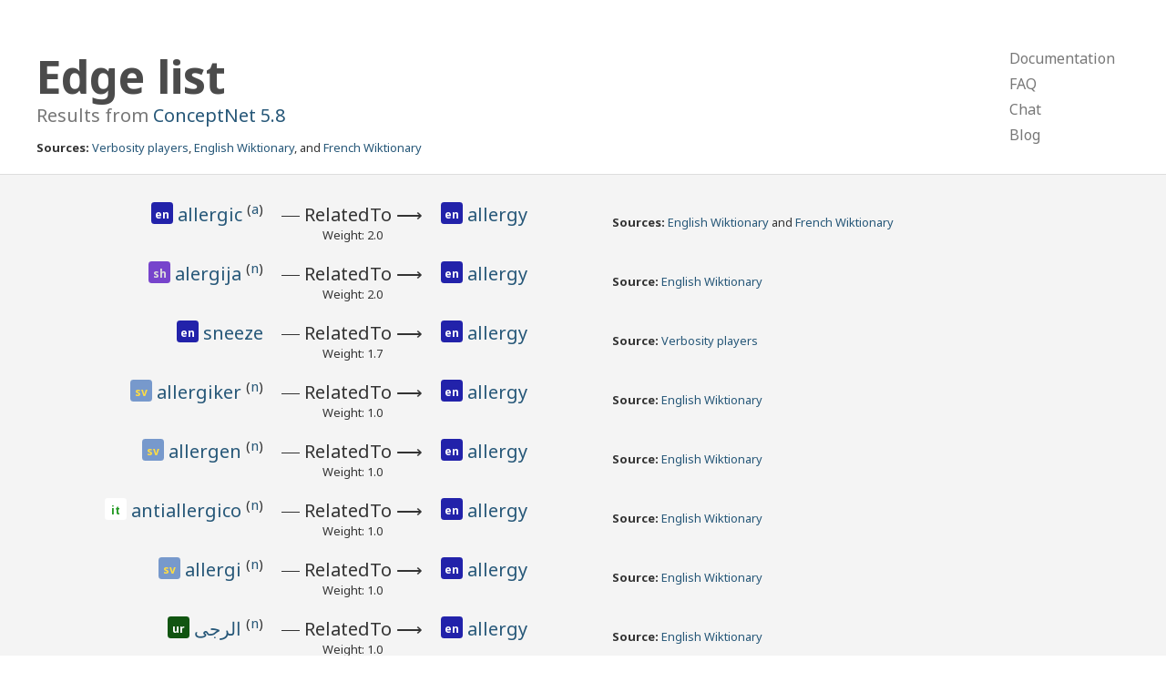

--- FILE ---
content_type: text/html; charset=utf-8
request_url: https://www.conceptnet.io/c/en/allergy?rel=/r/RelatedTo&limit=1000
body_size: 6677
content:
<!doctype html>
<html lang="en">
<head>
    <meta charset="utf-8">
    <link rel="stylesheet" href="/static/css/pure-min.css">
    <link rel="stylesheet" href="/static/css/conceptnet.css">
    <link rel="stylesheet" href="/static/css/grids-responsive-min.css">
    <meta name="viewport" content="width=device-width, initial-scale=1">
    
<title>ConceptNet 5: Query results</title>

</head>

<body>
<div id="main">
<div class="header">
    <div class="pure-g">
        <div class="pure-u-2-3">
            
<h1>
    
        Edge list
    
</h1>
<h2 class="subtitle">
    Results from <a href="/" class="version">ConceptNet 5.8</a>
</h2>
<div class="sources">
    <strong>Sources:</strong> <a href="/s/resource/verbosity">Verbosity players</a>, <a href="/s/resource/wiktionary/en">English Wiktionary</a>, and <a href="/s/resource/wiktionary/fr">French Wiktionary</a>
</div>

        </div>
        <div class="pure-u-1-3">
            <div class="pure-menu pure-menu-horizontal top-menu-h">
                <ul class="pure-menu-list">
                    <li class="pure-menu-item"><a href="https://github.com/commonsense/conceptnet5/wiki" class="pure-menu-link">Documentation</a></li>
                    <li class="pure-menu-item"><a href="https://github.com/commonsense/conceptnet5/wiki/FAQ" class="pure-menu-link">FAQ</a></li>
                    <li class="pure-menu-item"><a href="https://gitter.im/commonsense/conceptnet5" class="pure-menu-link">Chat</a></li>
                    <li class="pure-menu-item"><a href="https://blog.conceptnet.io" class="pure-menu-link">Blog</a></li>
                </ul>
            </div>
            <div class="pure-menu pure-menu-vertical top-menu-v">
                <ul class="pure-menu-list">
                    <li class="pure-menu-item"><a href="https://github.com/commonsense/conceptnet5/wiki" class="pure-menu-link">Documentation</a></li>
                    <li class="pure-menu-item"><a href="https://github.com/commonsense/conceptnet5/wiki/FAQ" class="pure-menu-link">FAQ</a></li>
                    <li class="pure-menu-item"><a href="https://gitter.im/commonsense/conceptnet5" class="pure-menu-link">Chat</a></li>
                    <li class="pure-menu-item"><a href="http://blog.conceptnet.io" class="pure-menu-link">Blog</a></li>
                </ul>
            </div>
        </div>
    </div>
</div>
<div class="content">
    
    
    <div class="edge-list">
        <table class="edge-table">
            
            
<tr class="edge-main">
    <td class="edge-start">
        
<span class="term lang-en" title="English">
    <span class="language">
    
        en
    
    </span>
    
        <a href="/c/en/allergic">
            allergic
        </a>
    
    
    <sup>
        (<a href="/c/en/allergic/a" class="sense">a</a>)
    </sup>
    
    
</span>

    </td>
    <td class="edge-rel">
        <div class="rel">
            ―&nbsp;<span class="rel-label">RelatedTo</span>&nbsp;⟶
        </div>
        <div class="weight">
            Weight: 2.0
        </div>
    </td>
    <td class="edge-end">
        
<end class="term lang-en" title="English">
    <span class="language">
    
        en
    
    </span>
    
        <a href="/c/en/allergy">
            allergy
        </a>
    
    
    
</end>

    </td>
    <td class="edge-details sources" colspan="3">
        <strong>Sources:</strong> <a href="/s/resource/wiktionary/en">English Wiktionary</a> and <a href="/s/resource/wiktionary/fr">French Wiktionary</a>
    </td>
</tr>

            
            
<tr class="edge-main">
    <td class="edge-start">
        
<span class="term lang-sh" title="Serbo-Croatian">
    <span class="language">
    
        sh
    
    </span>
    
        <a href="/c/sh/alergija">
            alergija
        </a>
    
    
    <sup>
        (<a href="/c/sh/alergija/n" class="sense">n</a>)
    </sup>
    
    
</span>

    </td>
    <td class="edge-rel">
        <div class="rel">
            ―&nbsp;<span class="rel-label">RelatedTo</span>&nbsp;⟶
        </div>
        <div class="weight">
            Weight: 2.0
        </div>
    </td>
    <td class="edge-end">
        
<end class="term lang-en" title="English">
    <span class="language">
    
        en
    
    </span>
    
        <a href="/c/en/allergy">
            allergy
        </a>
    
    
    
</end>

    </td>
    <td class="edge-details sources" colspan="3">
        <strong>Source:</strong> <a href="/s/resource/wiktionary/en">English Wiktionary</a>
    </td>
</tr>

            
            
<tr class="edge-main">
    <td class="edge-start">
        
<span class="term lang-en" title="English">
    <span class="language">
    
        en
    
    </span>
    
        <a href="/c/en/sneeze">
            sneeze
        </a>
    
    
    
</span>

    </td>
    <td class="edge-rel">
        <div class="rel">
            ―&nbsp;<span class="rel-label">RelatedTo</span>&nbsp;⟶
        </div>
        <div class="weight">
            Weight: 1.7
        </div>
    </td>
    <td class="edge-end">
        
<end class="term lang-en" title="English">
    <span class="language">
    
        en
    
    </span>
    
        <a href="/c/en/allergy">
            allergy
        </a>
    
    
    
</end>

    </td>
    <td class="edge-details sources" colspan="3">
        <strong>Source:</strong> <a href="/s/resource/verbosity">Verbosity players</a>
    </td>
</tr>

            
            
<tr class="edge-main">
    <td class="edge-start">
        
<span class="term lang-sv" title="Swedish">
    <span class="language">
    
        sv
    
    </span>
    
        <a href="/c/sv/allergiker">
            allergiker
        </a>
    
    
    <sup>
        (<a href="/c/sv/allergiker/n" class="sense">n</a>)
    </sup>
    
    
</span>

    </td>
    <td class="edge-rel">
        <div class="rel">
            ―&nbsp;<span class="rel-label">RelatedTo</span>&nbsp;⟶
        </div>
        <div class="weight">
            Weight: 1.0
        </div>
    </td>
    <td class="edge-end">
        
<end class="term lang-en" title="English">
    <span class="language">
    
        en
    
    </span>
    
        <a href="/c/en/allergy">
            allergy
        </a>
    
    
    
</end>

    </td>
    <td class="edge-details sources" colspan="3">
        <strong>Source:</strong> <a href="/s/resource/wiktionary/en">English Wiktionary</a>
    </td>
</tr>

            
            
<tr class="edge-main">
    <td class="edge-start">
        
<span class="term lang-sv" title="Swedish">
    <span class="language">
    
        sv
    
    </span>
    
        <a href="/c/sv/allergen">
            allergen
        </a>
    
    
    <sup>
        (<a href="/c/sv/allergen/n" class="sense">n</a>)
    </sup>
    
    
</span>

    </td>
    <td class="edge-rel">
        <div class="rel">
            ―&nbsp;<span class="rel-label">RelatedTo</span>&nbsp;⟶
        </div>
        <div class="weight">
            Weight: 1.0
        </div>
    </td>
    <td class="edge-end">
        
<end class="term lang-en" title="English">
    <span class="language">
    
        en
    
    </span>
    
        <a href="/c/en/allergy">
            allergy
        </a>
    
    
    
</end>

    </td>
    <td class="edge-details sources" colspan="3">
        <strong>Source:</strong> <a href="/s/resource/wiktionary/en">English Wiktionary</a>
    </td>
</tr>

            
            
<tr class="edge-main">
    <td class="edge-start">
        
<span class="term lang-it" title="Italian">
    <span class="language">
    
        it
    
    </span>
    
        <a href="/c/it/antiallergico">
            antiallergico
        </a>
    
    
    <sup>
        (<a href="/c/it/antiallergico/n" class="sense">n</a>)
    </sup>
    
    
</span>

    </td>
    <td class="edge-rel">
        <div class="rel">
            ―&nbsp;<span class="rel-label">RelatedTo</span>&nbsp;⟶
        </div>
        <div class="weight">
            Weight: 1.0
        </div>
    </td>
    <td class="edge-end">
        
<end class="term lang-en" title="English">
    <span class="language">
    
        en
    
    </span>
    
        <a href="/c/en/allergy">
            allergy
        </a>
    
    
    
</end>

    </td>
    <td class="edge-details sources" colspan="3">
        <strong>Source:</strong> <a href="/s/resource/wiktionary/en">English Wiktionary</a>
    </td>
</tr>

            
            
<tr class="edge-main">
    <td class="edge-start">
        
<span class="term lang-sv" title="Swedish">
    <span class="language">
    
        sv
    
    </span>
    
        <a href="/c/sv/allergi">
            allergi
        </a>
    
    
    <sup>
        (<a href="/c/sv/allergi/n" class="sense">n</a>)
    </sup>
    
    
</span>

    </td>
    <td class="edge-rel">
        <div class="rel">
            ―&nbsp;<span class="rel-label">RelatedTo</span>&nbsp;⟶
        </div>
        <div class="weight">
            Weight: 1.0
        </div>
    </td>
    <td class="edge-end">
        
<end class="term lang-en" title="English">
    <span class="language">
    
        en
    
    </span>
    
        <a href="/c/en/allergy">
            allergy
        </a>
    
    
    
</end>

    </td>
    <td class="edge-details sources" colspan="3">
        <strong>Source:</strong> <a href="/s/resource/wiktionary/en">English Wiktionary</a>
    </td>
</tr>

            
            
<tr class="edge-main">
    <td class="edge-start">
        
<span class="term lang-ur" title="Urdu">
    <span class="language">
    
        ur
    
    </span>
    
        <a href="/c/ur/الرجی">
            الرجی
        </a>
    
    
    <sup>
        (<a href="/c/ur/الرجی/n" class="sense">n</a>)
    </sup>
    
    
</span>

    </td>
    <td class="edge-rel">
        <div class="rel">
            ―&nbsp;<span class="rel-label">RelatedTo</span>&nbsp;⟶
        </div>
        <div class="weight">
            Weight: 1.0
        </div>
    </td>
    <td class="edge-end">
        
<end class="term lang-en" title="English">
    <span class="language">
    
        en
    
    </span>
    
        <a href="/c/en/allergy">
            allergy
        </a>
    
    
    
</end>

    </td>
    <td class="edge-details sources" colspan="3">
        <strong>Source:</strong> <a href="/s/resource/wiktionary/en">English Wiktionary</a>
    </td>
</tr>

            
            
<tr class="edge-main">
    <td class="edge-start">
        
<span class="term lang-en" title="English">
    <span class="language">
    
        en
    
    </span>
    
        <a href="/c/en/allergically">
            allergically
        </a>
    
    
    <sup>
        (<a href="/c/en/allergically/r" class="sense">r</a>)
    </sup>
    
    
</span>

    </td>
    <td class="edge-rel">
        <div class="rel">
            ―&nbsp;<span class="rel-label">RelatedTo</span>&nbsp;⟶
        </div>
        <div class="weight">
            Weight: 1.0
        </div>
    </td>
    <td class="edge-end">
        
<end class="term lang-en" title="English">
    <span class="language">
    
        en
    
    </span>
    
        <a href="/c/en/allergy">
            allergy
        </a>
    
    
    
</end>

    </td>
    <td class="edge-details sources" colspan="3">
        <strong>Source:</strong> <a href="/s/resource/wiktionary/en">English Wiktionary</a>
    </td>
</tr>

            
            
<tr class="edge-main">
    <td class="edge-start">
        
<span class="term lang-en" title="English">
    <span class="language">
    
        en
    
    </span>
    
        <a href="/c/en/i&#39;m_allergic_to_pollen">
            i&#39;m allergic to pollen
        </a>
    
    
    
</span>

    </td>
    <td class="edge-rel">
        <div class="rel">
            ―&nbsp;<span class="rel-label">RelatedTo</span>&nbsp;⟶
        </div>
        <div class="weight">
            Weight: 1.0
        </div>
    </td>
    <td class="edge-end">
        
<end class="term lang-en" title="English">
    <span class="language">
    
        en
    
    </span>
    
        <a href="/c/en/allergy">
            allergy
        </a>
    
    
    
</end>

    </td>
    <td class="edge-details sources" colspan="3">
        <strong>Source:</strong> <a href="/s/resource/wiktionary/en">English Wiktionary</a>
    </td>
</tr>

            
            
<tr class="edge-main">
    <td class="edge-start">
        
<span class="term lang-en" title="English">
    <span class="language">
    
        en
    
    </span>
    
        <a href="/c/en/allergy">
            allergy
        </a>
    
    
    <sup>
        (<a href="/c/en/allergy/n" class="sense">n</a>)
    </sup>
    
    
</span>

    </td>
    <td class="edge-rel">
        <div class="rel">
            ―&nbsp;<span class="rel-label">RelatedTo</span>&nbsp;⟶
        </div>
        <div class="weight">
            Weight: 1.0
        </div>
    </td>
    <td class="edge-end">
        
<end class="term lang-en" title="English">
    <span class="language">
    
        en
    
    </span>
    
        <a href="/c/en/atopy">
            atopy
        </a>
    
    
    
</end>

    </td>
    <td class="edge-details sources" colspan="3">
        <strong>Source:</strong> <a href="/s/resource/wiktionary/en">English Wiktionary</a>
    </td>
</tr>

            
            
<tr class="edge-main">
    <td class="edge-start">
        
<span class="term lang-en" title="English">
    <span class="language">
    
        en
    
    </span>
    
        <a href="/c/en/allergology">
            allergology
        </a>
    
    
    <sup>
        (<a href="/c/en/allergology/n" class="sense">n</a>)
    </sup>
    
    
</span>

    </td>
    <td class="edge-rel">
        <div class="rel">
            ―&nbsp;<span class="rel-label">RelatedTo</span>&nbsp;⟶
        </div>
        <div class="weight">
            Weight: 1.0
        </div>
    </td>
    <td class="edge-end">
        
<end class="term lang-en" title="English">
    <span class="language">
    
        en
    
    </span>
    
        <a href="/c/en/allergy">
            allergy
        </a>
    
    
    
</end>

    </td>
    <td class="edge-details sources" colspan="3">
        <strong>Source:</strong> <a href="/s/resource/wiktionary/en">English Wiktionary</a>
    </td>
</tr>

            
            
<tr class="edge-main">
    <td class="edge-start">
        
<span class="term lang-se" title="Northern Sami">
    <span class="language">
    
        se
    
    </span>
    
        <a href="/c/se/allergiija">
            allergiija
        </a>
    
    
    <sup>
        (<a href="/c/se/allergiija/n" class="sense">n</a>)
    </sup>
    
    
</span>

    </td>
    <td class="edge-rel">
        <div class="rel">
            ―&nbsp;<span class="rel-label">RelatedTo</span>&nbsp;⟶
        </div>
        <div class="weight">
            Weight: 1.0
        </div>
    </td>
    <td class="edge-end">
        
<end class="term lang-en" title="English">
    <span class="language">
    
        en
    
    </span>
    
        <a href="/c/en/allergy">
            allergy
        </a>
    
    
    
</end>

    </td>
    <td class="edge-details sources" colspan="3">
        <strong>Source:</strong> <a href="/s/resource/wiktionary/en">English Wiktionary</a>
    </td>
</tr>

            
            
<tr class="edge-main">
    <td class="edge-start">
        
<span class="term lang-zh" title="Chinese">
    <span class="language">
    
        zh
    
    </span>
    
        <a href="/c/zh/過敏">
            過敏
        </a>
    
    
    <sup>
        (<a href="/c/zh/過敏/v" class="sense">v</a>)
    </sup>
    
    
</span>

    </td>
    <td class="edge-rel">
        <div class="rel">
            ―&nbsp;<span class="rel-label">RelatedTo</span>&nbsp;⟶
        </div>
        <div class="weight">
            Weight: 1.0
        </div>
    </td>
    <td class="edge-end">
        
<end class="term lang-en" title="English">
    <span class="language">
    
        en
    
    </span>
    
        <a href="/c/en/allergy">
            allergy
        </a>
    
    
    
</end>

    </td>
    <td class="edge-details sources" colspan="3">
        <strong>Source:</strong> <a href="/s/resource/wiktionary/en">English Wiktionary</a>
    </td>
</tr>

            
            
<tr class="edge-main">
    <td class="edge-start">
        
<span class="term lang-ta" title="Tamil">
    <span class="language">
    
        ta
    
    </span>
    
        <a href="/c/ta/ஒவ்வாமை">
            ஒவ்வாமை
        </a>
    
    
    <sup>
        (<a href="/c/ta/ஒவ்வாமை/n" class="sense">n</a>)
    </sup>
    
    
</span>

    </td>
    <td class="edge-rel">
        <div class="rel">
            ―&nbsp;<span class="rel-label">RelatedTo</span>&nbsp;⟶
        </div>
        <div class="weight">
            Weight: 1.0
        </div>
    </td>
    <td class="edge-end">
        
<end class="term lang-en" title="English">
    <span class="language">
    
        en
    
    </span>
    
        <a href="/c/en/allergy">
            allergy
        </a>
    
    
    
</end>

    </td>
    <td class="edge-details sources" colspan="3">
        <strong>Source:</strong> <a href="/s/resource/wiktionary/en">English Wiktionary</a>
    </td>
</tr>

            
            
<tr class="edge-main">
    <td class="edge-start">
        
<span class="term lang-en" title="English">
    <span class="language">
    
        en
    
    </span>
    
        <a href="/c/en/allergy">
            allergy
        </a>
    
    
    <sup>
        (<a href="/c/en/allergy/n" class="sense">n</a>)
    </sup>
    
    
</span>

    </td>
    <td class="edge-rel">
        <div class="rel">
            ―&nbsp;<span class="rel-label">RelatedTo</span>&nbsp;⟶
        </div>
        <div class="weight">
            Weight: 1.0
        </div>
    </td>
    <td class="edge-end">
        
<end class="term lang-en" title="English">
    <span class="language">
    
        en
    
    </span>
    
        <a href="/c/en/subsequent">
            subsequent
        </a>
    
    
    
</end>

    </td>
    <td class="edge-details sources" colspan="3">
        <strong>Source:</strong> <a href="/s/resource/wiktionary/en">English Wiktionary</a>
    </td>
</tr>

            
            
<tr class="edge-main">
    <td class="edge-start">
        
<span class="term lang-it" title="Italian">
    <span class="language">
    
        it
    
    </span>
    
        <a href="/c/it/allergo">
            allergo
        </a>
    
    
    
</span>

    </td>
    <td class="edge-rel">
        <div class="rel">
            ―&nbsp;<span class="rel-label">RelatedTo</span>&nbsp;⟶
        </div>
        <div class="weight">
            Weight: 1.0
        </div>
    </td>
    <td class="edge-end">
        
<end class="term lang-en" title="English">
    <span class="language">
    
        en
    
    </span>
    
        <a href="/c/en/allergy">
            allergy
        </a>
    
    
    
</end>

    </td>
    <td class="edge-details sources" colspan="3">
        <strong>Source:</strong> <a href="/s/resource/wiktionary/en">English Wiktionary</a>
    </td>
</tr>

            
            
<tr class="edge-main">
    <td class="edge-start">
        
<span class="term lang-ko" title="Korean">
    <span class="language">
    
        ko
    
    </span>
    
        <a href="/c/ko/알레르기">
            알레르기
        </a>
    
    
    <sup>
        (<a href="/c/ko/알레르기/n" class="sense">n</a>)
    </sup>
    
    
</span>

    </td>
    <td class="edge-rel">
        <div class="rel">
            ―&nbsp;<span class="rel-label">RelatedTo</span>&nbsp;⟶
        </div>
        <div class="weight">
            Weight: 1.0
        </div>
    </td>
    <td class="edge-end">
        
<end class="term lang-en" title="English">
    <span class="language">
    
        en
    
    </span>
    
        <a href="/c/en/allergy">
            allergy
        </a>
    
    
    
</end>

    </td>
    <td class="edge-details sources" colspan="3">
        <strong>Source:</strong> <a href="/s/resource/wiktionary/en">English Wiktionary</a>
    </td>
</tr>

            
            
<tr class="edge-main">
    <td class="edge-start">
        
<span class="term lang-pt" title="Portuguese">
    <span class="language">
    
        pt
    
    </span>
    
        <a href="/c/pt/alergia">
            alergia
        </a>
    
    
    <sup>
        (<a href="/c/pt/alergia/n" class="sense">n</a>)
    </sup>
    
    
</span>

    </td>
    <td class="edge-rel">
        <div class="rel">
            ―&nbsp;<span class="rel-label">RelatedTo</span>&nbsp;⟶
        </div>
        <div class="weight">
            Weight: 1.0
        </div>
    </td>
    <td class="edge-end">
        
<end class="term lang-en" title="English">
    <span class="language">
    
        en
    
    </span>
    
        <a href="/c/en/allergy">
            allergy
        </a>
    
    
    
</end>

    </td>
    <td class="edge-details sources" colspan="3">
        <strong>Source:</strong> <a href="/s/resource/wiktionary/en">English Wiktionary</a>
    </td>
</tr>

            
            
<tr class="edge-main">
    <td class="edge-start">
        
<span class="term lang-hu" title="Hungarian">
    <span class="language">
    
        hu
    
    </span>
    
        <a href="/c/hu/allergia">
            allergia
        </a>
    
    
    <sup>
        (<a href="/c/hu/allergia/n" class="sense">n</a>)
    </sup>
    
    
</span>

    </td>
    <td class="edge-rel">
        <div class="rel">
            ―&nbsp;<span class="rel-label">RelatedTo</span>&nbsp;⟶
        </div>
        <div class="weight">
            Weight: 1.0
        </div>
    </td>
    <td class="edge-end">
        
<end class="term lang-en" title="English">
    <span class="language">
    
        en
    
    </span>
    
        <a href="/c/en/allergy">
            allergy
        </a>
    
    
    
</end>

    </td>
    <td class="edge-details sources" colspan="3">
        <strong>Source:</strong> <a href="/s/resource/wiktionary/en">English Wiktionary</a>
    </td>
</tr>

            
            
<tr class="edge-main">
    <td class="edge-start">
        
<span class="term lang-it" title="Italian">
    <span class="language">
    
        it
    
    </span>
    
        <a href="/c/it/allergopatia">
            allergopatia
        </a>
    
    
    <sup>
        (<a href="/c/it/allergopatia/n" class="sense">n</a>)
    </sup>
    
    
</span>

    </td>
    <td class="edge-rel">
        <div class="rel">
            ―&nbsp;<span class="rel-label">RelatedTo</span>&nbsp;⟶
        </div>
        <div class="weight">
            Weight: 1.0
        </div>
    </td>
    <td class="edge-end">
        
<end class="term lang-en" title="English">
    <span class="language">
    
        en
    
    </span>
    
        <a href="/c/en/allergy">
            allergy
        </a>
    
    
    
</end>

    </td>
    <td class="edge-details sources" colspan="3">
        <strong>Source:</strong> <a href="/s/resource/wiktionary/en">English Wiktionary</a>
    </td>
</tr>

            
            
<tr class="edge-main">
    <td class="edge-start">
        
<span class="term lang-ru" title="Russian">
    <span class="language">
    
        ru
    
    </span>
    
        <a href="/c/ru/аллергия">
            аллергия
        </a>
    
    
    <sup>
        (<a href="/c/ru/аллергия/n" class="sense">n</a>)
    </sup>
    
    
</span>

    </td>
    <td class="edge-rel">
        <div class="rel">
            ―&nbsp;<span class="rel-label">RelatedTo</span>&nbsp;⟶
        </div>
        <div class="weight">
            Weight: 1.0
        </div>
    </td>
    <td class="edge-end">
        
<end class="term lang-en" title="English">
    <span class="language">
    
        en
    
    </span>
    
        <a href="/c/en/allergy">
            allergy
        </a>
    
    
    
</end>

    </td>
    <td class="edge-details sources" colspan="3">
        <strong>Source:</strong> <a href="/s/resource/wiktionary/en">English Wiktionary</a>
    </td>
</tr>

            
            
<tr class="edge-main">
    <td class="edge-start">
        
<span class="term lang-en" title="English">
    <span class="language">
    
        en
    
    </span>
    
        <a href="/c/en/pruritus">
            pruritus
        </a>
    
    
    <sup>
        (<a href="/c/en/pruritus/n" class="sense">n</a>)
    </sup>
    
    
</span>

    </td>
    <td class="edge-rel">
        <div class="rel">
            ―&nbsp;<span class="rel-label">RelatedTo</span>&nbsp;⟶
        </div>
        <div class="weight">
            Weight: 1.0
        </div>
    </td>
    <td class="edge-end">
        
<end class="term lang-en" title="English">
    <span class="language">
    
        en
    
    </span>
    
        <a href="/c/en/allergy">
            allergy
        </a>
    
    
    
</end>

    </td>
    <td class="edge-details sources" colspan="3">
        <strong>Source:</strong> <a href="/s/resource/wiktionary/en">English Wiktionary</a>
    </td>
</tr>

            
            
<tr class="edge-main">
    <td class="edge-start">
        
<span class="term lang-mk" title="Macedonian">
    <span class="language">
    
        mk
    
    </span>
    
        <a href="/c/mk/алергија">
            алергија
        </a>
    
    
    <sup>
        (<a href="/c/mk/алергија/n" class="sense">n</a>)
    </sup>
    
    
</span>

    </td>
    <td class="edge-rel">
        <div class="rel">
            ―&nbsp;<span class="rel-label">RelatedTo</span>&nbsp;⟶
        </div>
        <div class="weight">
            Weight: 1.0
        </div>
    </td>
    <td class="edge-end">
        
<end class="term lang-en" title="English">
    <span class="language">
    
        en
    
    </span>
    
        <a href="/c/en/allergy">
            allergy
        </a>
    
    
    
</end>

    </td>
    <td class="edge-details sources" colspan="3">
        <strong>Source:</strong> <a href="/s/resource/wiktionary/en">English Wiktionary</a>
    </td>
</tr>

            
            
<tr class="edge-main">
    <td class="edge-start">
        
<span class="term lang-de" title="German">
    <span class="language">
    
        de
    
    </span>
    
        <a href="/c/de/allergiker">
            allergiker
        </a>
    
    
    <sup>
        (<a href="/c/de/allergiker/n" class="sense">n</a>)
    </sup>
    
    
</span>

    </td>
    <td class="edge-rel">
        <div class="rel">
            ―&nbsp;<span class="rel-label">RelatedTo</span>&nbsp;⟶
        </div>
        <div class="weight">
            Weight: 1.0
        </div>
    </td>
    <td class="edge-end">
        
<end class="term lang-en" title="English">
    <span class="language">
    
        en
    
    </span>
    
        <a href="/c/en/allergy">
            allergy
        </a>
    
    
    
</end>

    </td>
    <td class="edge-details sources" colspan="3">
        <strong>Source:</strong> <a href="/s/resource/wiktionary/en">English Wiktionary</a>
    </td>
</tr>

            
            
<tr class="edge-main">
    <td class="edge-start">
        
<span class="term lang-en" title="English">
    <span class="language">
    
        en
    
    </span>
    
        <a href="/c/en/omalizumab">
            omalizumab
        </a>
    
    
    <sup>
        (<a href="/c/en/omalizumab/n" class="sense">n</a>)
    </sup>
    
    
</span>

    </td>
    <td class="edge-rel">
        <div class="rel">
            ―&nbsp;<span class="rel-label">RelatedTo</span>&nbsp;⟶
        </div>
        <div class="weight">
            Weight: 1.0
        </div>
    </td>
    <td class="edge-end">
        
<end class="term lang-en" title="English">
    <span class="language">
    
        en
    
    </span>
    
        <a href="/c/en/allergy">
            allergy
        </a>
    
    
    
</end>

    </td>
    <td class="edge-details sources" colspan="3">
        <strong>Source:</strong> <a href="/s/resource/wiktionary/en">English Wiktionary</a>
    </td>
</tr>

            
            
<tr class="edge-main">
    <td class="edge-start">
        
<span class="term lang-is" title="Icelandic">
    <span class="language">
    
        is
    
    </span>
    
        <a href="/c/is/ofnæmi">
            ofnæmi
        </a>
    
    
    <sup>
        (<a href="/c/is/ofnæmi/n" class="sense">n</a>)
    </sup>
    
    
</span>

    </td>
    <td class="edge-rel">
        <div class="rel">
            ―&nbsp;<span class="rel-label">RelatedTo</span>&nbsp;⟶
        </div>
        <div class="weight">
            Weight: 1.0
        </div>
    </td>
    <td class="edge-end">
        
<end class="term lang-en" title="English">
    <span class="language">
    
        en
    
    </span>
    
        <a href="/c/en/allergy">
            allergy
        </a>
    
    
    
</end>

    </td>
    <td class="edge-details sources" colspan="3">
        <strong>Source:</strong> <a href="/s/resource/wiktionary/en">English Wiktionary</a>
    </td>
</tr>

            
            
<tr class="edge-main">
    <td class="edge-start">
        
<span class="term lang-en" title="English">
    <span class="language">
    
        en
    
    </span>
    
        <a href="/c/en/phototoxin">
            phototoxin
        </a>
    
    
    <sup>
        (<a href="/c/en/phototoxin/n" class="sense">n</a>)
    </sup>
    
    
</span>

    </td>
    <td class="edge-rel">
        <div class="rel">
            ―&nbsp;<span class="rel-label">RelatedTo</span>&nbsp;⟶
        </div>
        <div class="weight">
            Weight: 1.0
        </div>
    </td>
    <td class="edge-end">
        
<end class="term lang-en" title="English">
    <span class="language">
    
        en
    
    </span>
    
        <a href="/c/en/allergy">
            allergy
        </a>
    
    
    
</end>

    </td>
    <td class="edge-details sources" colspan="3">
        <strong>Source:</strong> <a href="/s/resource/wiktionary/en">English Wiktionary</a>
    </td>
</tr>

            
            
<tr class="edge-main">
    <td class="edge-start">
        
<span class="term lang-ar" title="Arabic">
    <span class="language">
    
        ar
    
    </span>
    
        <a href="/c/ar/حساسية">
            حساسية
        </a>
    
    
    <sup>
        (<a href="/c/ar/حساسية/n" class="sense">n</a>)
    </sup>
    
    
</span>

    </td>
    <td class="edge-rel">
        <div class="rel">
            ―&nbsp;<span class="rel-label">RelatedTo</span>&nbsp;⟶
        </div>
        <div class="weight">
            Weight: 1.0
        </div>
    </td>
    <td class="edge-end">
        
<end class="term lang-en" title="English">
    <span class="language">
    
        en
    
    </span>
    
        <a href="/c/en/allergy">
            allergy
        </a>
    
    
    
</end>

    </td>
    <td class="edge-details sources" colspan="3">
        <strong>Source:</strong> <a href="/s/resource/wiktionary/en">English Wiktionary</a>
    </td>
</tr>

            
            
<tr class="edge-main">
    <td class="edge-start">
        
<span class="term lang-hy" title="Armenian">
    <span class="language">
    
        hy
    
    </span>
    
        <a href="/c/hy/ալերգիա">
            ալերգիա
        </a>
    
    
    <sup>
        (<a href="/c/hy/ալերգիա/n" class="sense">n</a>)
    </sup>
    
    
</span>

    </td>
    <td class="edge-rel">
        <div class="rel">
            ―&nbsp;<span class="rel-label">RelatedTo</span>&nbsp;⟶
        </div>
        <div class="weight">
            Weight: 1.0
        </div>
    </td>
    <td class="edge-end">
        
<end class="term lang-en" title="English">
    <span class="language">
    
        en
    
    </span>
    
        <a href="/c/en/allergy">
            allergy
        </a>
    
    
    
</end>

    </td>
    <td class="edge-details sources" colspan="3">
        <strong>Source:</strong> <a href="/s/resource/wiktionary/en">English Wiktionary</a>
    </td>
</tr>

            
            
<tr class="edge-main">
    <td class="edge-start">
        
<span class="term lang-en" title="English">
    <span class="language">
    
        en
    
    </span>
    
        <a href="/c/en/allergy">
            allergy
        </a>
    
    
    <sup>
        (<a href="/c/en/allergy/n" class="sense">n</a>)
    </sup>
    
    
</span>

    </td>
    <td class="edge-rel">
        <div class="rel">
            ―&nbsp;<span class="rel-label">RelatedTo</span>&nbsp;⟶
        </div>
        <div class="weight">
            Weight: 1.0
        </div>
    </td>
    <td class="edge-end">
        
<end class="term lang-en" title="English">
    <span class="language">
    
        en
    
    </span>
    
        <a href="/c/en/allergen">
            allergen
        </a>
    
    
    
</end>

    </td>
    <td class="edge-details sources" colspan="3">
        <strong>Source:</strong> <a href="/s/resource/wiktionary/en">English Wiktionary</a>
    </td>
</tr>

            
            
<tr class="edge-main">
    <td class="edge-start">
        
<span class="term lang-ka" title="Georgian">
    <span class="language">
    
        ka
    
    </span>
    
        <a href="/c/ka/ალერგია">
            ალერგია
        </a>
    
    
    <sup>
        (<a href="/c/ka/ალერგია/n" class="sense">n</a>)
    </sup>
    
    
</span>

    </td>
    <td class="edge-rel">
        <div class="rel">
            ―&nbsp;<span class="rel-label">RelatedTo</span>&nbsp;⟶
        </div>
        <div class="weight">
            Weight: 1.0
        </div>
    </td>
    <td class="edge-end">
        
<end class="term lang-en" title="English">
    <span class="language">
    
        en
    
    </span>
    
        <a href="/c/en/allergy">
            allergy
        </a>
    
    
    
</end>

    </td>
    <td class="edge-details sources" colspan="3">
        <strong>Source:</strong> <a href="/s/resource/wiktionary/en">English Wiktionary</a>
    </td>
</tr>

            
            
<tr class="edge-main">
    <td class="edge-start">
        
<span class="term lang-en" title="English">
    <span class="language">
    
        en
    
    </span>
    
        <a href="/c/en/antiallergy">
            antiallergy
        </a>
    
    
    <sup>
        (<a href="/c/en/antiallergy/a" class="sense">a</a>)
    </sup>
    
    
</span>

    </td>
    <td class="edge-rel">
        <div class="rel">
            ―&nbsp;<span class="rel-label">RelatedTo</span>&nbsp;⟶
        </div>
        <div class="weight">
            Weight: 1.0
        </div>
    </td>
    <td class="edge-end">
        
<end class="term lang-en" title="English">
    <span class="language">
    
        en
    
    </span>
    
        <a href="/c/en/allergy">
            allergy
        </a>
    
    
    
</end>

    </td>
    <td class="edge-details sources" colspan="3">
        <strong>Source:</strong> <a href="/s/resource/wiktionary/en">English Wiktionary</a>
    </td>
</tr>

            
            
<tr class="edge-main">
    <td class="edge-start">
        
<span class="term lang-it" title="Italian">
    <span class="language">
    
        it
    
    </span>
    
        <a href="/c/it/allergia">
            allergia
        </a>
    
    
    <sup>
        (<a href="/c/it/allergia/n" class="sense">n</a>)
    </sup>
    
    
</span>

    </td>
    <td class="edge-rel">
        <div class="rel">
            ―&nbsp;<span class="rel-label">RelatedTo</span>&nbsp;⟶
        </div>
        <div class="weight">
            Weight: 1.0
        </div>
    </td>
    <td class="edge-end">
        
<end class="term lang-en" title="English">
    <span class="language">
    
        en
    
    </span>
    
        <a href="/c/en/allergy">
            allergy
        </a>
    
    
    
</end>

    </td>
    <td class="edge-details sources" colspan="3">
        <strong>Source:</strong> <a href="/s/resource/wiktionary/en">English Wiktionary</a>
    </td>
</tr>

            
            
<tr class="edge-main">
    <td class="edge-start">
        
<span class="term lang-th" title="Thai">
    <span class="language">
    
        th
    
    </span>
    
        <a href="/c/th/ภูมิแพ้">
            ภูมิแพ้
        </a>
    
    
    <sup>
        (<a href="/c/th/ภูมิแพ้/n" class="sense">n</a>)
    </sup>
    
    
</span>

    </td>
    <td class="edge-rel">
        <div class="rel">
            ―&nbsp;<span class="rel-label">RelatedTo</span>&nbsp;⟶
        </div>
        <div class="weight">
            Weight: 1.0
        </div>
    </td>
    <td class="edge-end">
        
<end class="term lang-en" title="English">
    <span class="language">
    
        en
    
    </span>
    
        <a href="/c/en/allergy">
            allergy
        </a>
    
    
    
</end>

    </td>
    <td class="edge-details sources" colspan="3">
        <strong>Source:</strong> <a href="/s/resource/wiktionary/en">English Wiktionary</a>
    </td>
</tr>

            
            
<tr class="edge-main">
    <td class="edge-start">
        
<span class="term lang-gu" title="Gujarati">
    <span class="language">
    
        gu
    
    </span>
    
        <a href="/c/gu/પ્રત્યૂર્જા">
            પ્રત્યૂર્જા
        </a>
    
    
    <sup>
        (<a href="/c/gu/પ્રત્યૂર્જા/n" class="sense">n</a>)
    </sup>
    
    
</span>

    </td>
    <td class="edge-rel">
        <div class="rel">
            ―&nbsp;<span class="rel-label">RelatedTo</span>&nbsp;⟶
        </div>
        <div class="weight">
            Weight: 1.0
        </div>
    </td>
    <td class="edge-end">
        
<end class="term lang-en" title="English">
    <span class="language">
    
        en
    
    </span>
    
        <a href="/c/en/allergy">
            allergy
        </a>
    
    
    
</end>

    </td>
    <td class="edge-details sources" colspan="3">
        <strong>Source:</strong> <a href="/s/resource/wiktionary/en">English Wiktionary</a>
    </td>
</tr>

            
            
<tr class="edge-main">
    <td class="edge-start">
        
<span class="term lang-en" title="English">
    <span class="language">
    
        en
    
    </span>
    
        <a href="/c/en/hypersensitivity">
            hypersensitivity
        </a>
    
    
    <sup>
        (<a href="/c/en/hypersensitivity/n" class="sense">n</a>)
    </sup>
    
    
</span>

    </td>
    <td class="edge-rel">
        <div class="rel">
            ―&nbsp;<span class="rel-label">RelatedTo</span>&nbsp;⟶
        </div>
        <div class="weight">
            Weight: 1.0
        </div>
    </td>
    <td class="edge-end">
        
<end class="term lang-en" title="English">
    <span class="language">
    
        en
    
    </span>
    
        <a href="/c/en/allergy">
            allergy
        </a>
    
    
    
</end>

    </td>
    <td class="edge-details sources" colspan="3">
        <strong>Source:</strong> <a href="/s/resource/wiktionary/en">English Wiktionary</a>
    </td>
</tr>

            
            
<tr class="edge-main">
    <td class="edge-start">
        
<span class="term lang-fa" title="Persian">
    <span class="language">
    
        fa
    
    </span>
    
        <a href="/c/fa/آلرژی">
            آلرژی
        </a>
    
    
    <sup>
        (<a href="/c/fa/آلرژی/n" class="sense">n</a>)
    </sup>
    
    
</span>

    </td>
    <td class="edge-rel">
        <div class="rel">
            ―&nbsp;<span class="rel-label">RelatedTo</span>&nbsp;⟶
        </div>
        <div class="weight">
            Weight: 1.0
        </div>
    </td>
    <td class="edge-end">
        
<end class="term lang-en" title="English">
    <span class="language">
    
        en
    
    </span>
    
        <a href="/c/en/allergy">
            allergy
        </a>
    
    
    
</end>

    </td>
    <td class="edge-details sources" colspan="3">
        <strong>Source:</strong> <a href="/s/resource/wiktionary/en">English Wiktionary</a>
    </td>
</tr>

            
            
<tr class="edge-main">
    <td class="edge-start">
        
<span class="term lang-fi" title="Finnish">
    <span class="language">
    
        fi
    
    </span>
    
        <a href="/c/fi/maitoallergia">
            maitoallergia
        </a>
    
    
    <sup>
        (<a href="/c/fi/maitoallergia/n" class="sense">n</a>)
    </sup>
    
    
</span>

    </td>
    <td class="edge-rel">
        <div class="rel">
            ―&nbsp;<span class="rel-label">RelatedTo</span>&nbsp;⟶
        </div>
        <div class="weight">
            Weight: 1.0
        </div>
    </td>
    <td class="edge-end">
        
<end class="term lang-en" title="English">
    <span class="language">
    
        en
    
    </span>
    
        <a href="/c/en/allergy">
            allergy
        </a>
    
    
    
</end>

    </td>
    <td class="edge-details sources" colspan="3">
        <strong>Source:</strong> <a href="/s/resource/wiktionary/en">English Wiktionary</a>
    </td>
</tr>

            
            
<tr class="edge-main">
    <td class="edge-start">
        
<span class="term lang-ga" title="Irish">
    <span class="language">
    
        ga
    
    </span>
    
        <a href="/c/ga/ailléirge">
            ailléirge
        </a>
    
    
    <sup>
        (<a href="/c/ga/ailléirge/n" class="sense">n</a>)
    </sup>
    
    
</span>

    </td>
    <td class="edge-rel">
        <div class="rel">
            ―&nbsp;<span class="rel-label">RelatedTo</span>&nbsp;⟶
        </div>
        <div class="weight">
            Weight: 1.0
        </div>
    </td>
    <td class="edge-end">
        
<end class="term lang-en" title="English">
    <span class="language">
    
        en
    
    </span>
    
        <a href="/c/en/allergy">
            allergy
        </a>
    
    
    
</end>

    </td>
    <td class="edge-details sources" colspan="3">
        <strong>Source:</strong> <a href="/s/resource/wiktionary/en">English Wiktionary</a>
    </td>
</tr>

            
            
<tr class="edge-main">
    <td class="edge-start">
        
<span class="term lang-en" title="English">
    <span class="language">
    
        en
    
    </span>
    
        <a href="/c/en/radioallergosorbent">
            radioallergosorbent
        </a>
    
    
    <sup>
        (<a href="/c/en/radioallergosorbent/a" class="sense">a</a>)
    </sup>
    
    
</span>

    </td>
    <td class="edge-rel">
        <div class="rel">
            ―&nbsp;<span class="rel-label">RelatedTo</span>&nbsp;⟶
        </div>
        <div class="weight">
            Weight: 1.0
        </div>
    </td>
    <td class="edge-end">
        
<end class="term lang-en" title="English">
    <span class="language">
    
        en
    
    </span>
    
        <a href="/c/en/allergy">
            allergy
        </a>
    
    
    
</end>

    </td>
    <td class="edge-details sources" colspan="3">
        <strong>Source:</strong> <a href="/s/resource/wiktionary/en">English Wiktionary</a>
    </td>
</tr>

            
            
<tr class="edge-main">
    <td class="edge-start">
        
<span class="term lang-en" title="English">
    <span class="language">
    
        en
    
    </span>
    
        <a href="/c/en/doxylamine">
            doxylamine
        </a>
    
    
    <sup>
        (<a href="/c/en/doxylamine/n" class="sense">n</a>)
    </sup>
    
    
</span>

    </td>
    <td class="edge-rel">
        <div class="rel">
            ―&nbsp;<span class="rel-label">RelatedTo</span>&nbsp;⟶
        </div>
        <div class="weight">
            Weight: 1.0
        </div>
    </td>
    <td class="edge-end">
        
<end class="term lang-en" title="English">
    <span class="language">
    
        en
    
    </span>
    
        <a href="/c/en/allergy">
            allergy
        </a>
    
    
    
</end>

    </td>
    <td class="edge-details sources" colspan="3">
        <strong>Source:</strong> <a href="/s/resource/wiktionary/en">English Wiktionary</a>
    </td>
</tr>

            
            
<tr class="edge-main">
    <td class="edge-start">
        
<span class="term lang-en" title="English">
    <span class="language">
    
        en
    
    </span>
    
        <a href="/c/en/allergological">
            allergological
        </a>
    
    
    <sup>
        (<a href="/c/en/allergological/a" class="sense">a</a>)
    </sup>
    
    
</span>

    </td>
    <td class="edge-rel">
        <div class="rel">
            ―&nbsp;<span class="rel-label">RelatedTo</span>&nbsp;⟶
        </div>
        <div class="weight">
            Weight: 1.0
        </div>
    </td>
    <td class="edge-end">
        
<end class="term lang-en" title="English">
    <span class="language">
    
        en
    
    </span>
    
        <a href="/c/en/allergy">
            allergy
        </a>
    
    
    
</end>

    </td>
    <td class="edge-details sources" colspan="3">
        <strong>Source:</strong> <a href="/s/resource/wiktionary/en">English Wiktionary</a>
    </td>
</tr>

            
            
<tr class="edge-main">
    <td class="edge-start">
        
<span class="term lang-nl" title="Dutch">
    <span class="language">
    
        nl
    
    </span>
    
        <a href="/c/nl/allergie">
            allergie
        </a>
    
    
    <sup>
        (<a href="/c/nl/allergie/n" class="sense">n</a>)
    </sup>
    
    
</span>

    </td>
    <td class="edge-rel">
        <div class="rel">
            ―&nbsp;<span class="rel-label">RelatedTo</span>&nbsp;⟶
        </div>
        <div class="weight">
            Weight: 1.0
        </div>
    </td>
    <td class="edge-end">
        
<end class="term lang-en" title="English">
    <span class="language">
    
        en
    
    </span>
    
        <a href="/c/en/allergy">
            allergy
        </a>
    
    
    
</end>

    </td>
    <td class="edge-details sources" colspan="3">
        <strong>Source:</strong> <a href="/s/resource/wiktionary/en">English Wiktionary</a>
    </td>
</tr>

            
            
<tr class="edge-main">
    <td class="edge-start">
        
<span class="term lang-en" title="English">
    <span class="language">
    
        en
    
    </span>
    
        <a href="/c/en/desloratadine">
            desloratadine
        </a>
    
    
    <sup>
        (<a href="/c/en/desloratadine/n" class="sense">n</a>)
    </sup>
    
    
</span>

    </td>
    <td class="edge-rel">
        <div class="rel">
            ―&nbsp;<span class="rel-label">RelatedTo</span>&nbsp;⟶
        </div>
        <div class="weight">
            Weight: 1.0
        </div>
    </td>
    <td class="edge-end">
        
<end class="term lang-en" title="English">
    <span class="language">
    
        en
    
    </span>
    
        <a href="/c/en/allergy">
            allergy
        </a>
    
    
    
</end>

    </td>
    <td class="edge-details sources" colspan="3">
        <strong>Source:</strong> <a href="/s/resource/wiktionary/en">English Wiktionary</a>
    </td>
</tr>

            
            
<tr class="edge-main">
    <td class="edge-start">
        
<span class="term lang-en" title="English">
    <span class="language">
    
        en
    
    </span>
    
        <a href="/c/en/nonallergy">
            nonallergy
        </a>
    
    
    <sup>
        (<a href="/c/en/nonallergy/a" class="sense">a</a>)
    </sup>
    
    
</span>

    </td>
    <td class="edge-rel">
        <div class="rel">
            ―&nbsp;<span class="rel-label">RelatedTo</span>&nbsp;⟶
        </div>
        <div class="weight">
            Weight: 1.0
        </div>
    </td>
    <td class="edge-end">
        
<end class="term lang-en" title="English">
    <span class="language">
    
        en
    
    </span>
    
        <a href="/c/en/allergy">
            allergy
        </a>
    
    
    
</end>

    </td>
    <td class="edge-details sources" colspan="3">
        <strong>Source:</strong> <a href="/s/resource/wiktionary/en">English Wiktionary</a>
    </td>
</tr>

            
            
<tr class="edge-main">
    <td class="edge-start">
        
<span class="term lang-eo" title="Esperanto">
    <span class="language">
    
        eo
    
    </span>
    
        <a href="/c/eo/alergio">
            alergio
        </a>
    
    
    <sup>
        (<a href="/c/eo/alergio/n" class="sense">n</a>)
    </sup>
    
    
</span>

    </td>
    <td class="edge-rel">
        <div class="rel">
            ―&nbsp;<span class="rel-label">RelatedTo</span>&nbsp;⟶
        </div>
        <div class="weight">
            Weight: 1.0
        </div>
    </td>
    <td class="edge-end">
        
<end class="term lang-en" title="English">
    <span class="language">
    
        en
    
    </span>
    
        <a href="/c/en/allergy">
            allergy
        </a>
    
    
    
</end>

    </td>
    <td class="edge-details sources" colspan="3">
        <strong>Source:</strong> <a href="/s/resource/wiktionary/en">English Wiktionary</a>
    </td>
</tr>

            
            
<tr class="edge-main">
    <td class="edge-start">
        
<span class="term lang-ja" title="Japanese">
    <span class="language">
    
        ja
    
    </span>
    
        <a href="/c/ja/アレルギー">
            アレルギー
        </a>
    
    
    <sup>
        (<a href="/c/ja/アレルギー/n" class="sense">n</a>)
    </sup>
    
    
</span>

    </td>
    <td class="edge-rel">
        <div class="rel">
            ―&nbsp;<span class="rel-label">RelatedTo</span>&nbsp;⟶
        </div>
        <div class="weight">
            Weight: 1.0
        </div>
    </td>
    <td class="edge-end">
        
<end class="term lang-en" title="English">
    <span class="language">
    
        en
    
    </span>
    
        <a href="/c/en/allergy">
            allergy
        </a>
    
    
    
</end>

    </td>
    <td class="edge-details sources" colspan="3">
        <strong>Source:</strong> <a href="/s/resource/wiktionary/en">English Wiktionary</a>
    </td>
</tr>

            
            
<tr class="edge-main">
    <td class="edge-start">
        
<span class="term lang-th" title="Thai">
    <span class="language">
    
        th
    
    </span>
    
        <a href="/c/th/แพ้">
            แพ้
        </a>
    
    
    <sup>
        (<a href="/c/th/แพ้/v" class="sense">v</a>)
    </sup>
    
    
</span>

    </td>
    <td class="edge-rel">
        <div class="rel">
            ―&nbsp;<span class="rel-label">RelatedTo</span>&nbsp;⟶
        </div>
        <div class="weight">
            Weight: 1.0
        </div>
    </td>
    <td class="edge-end">
        
<end class="term lang-en" title="English">
    <span class="language">
    
        en
    
    </span>
    
        <a href="/c/en/allergy">
            allergy
        </a>
    
    
    
</end>

    </td>
    <td class="edge-details sources" colspan="3">
        <strong>Source:</strong> <a href="/s/resource/wiktionary/en">English Wiktionary</a>
    </td>
</tr>

            
            
<tr class="edge-main">
    <td class="edge-start">
        
<span class="term lang-pl" title="Polish">
    <span class="language">
    
        pl
    
    </span>
    
        <a href="/c/pl/alergia">
            alergia
        </a>
    
    
    <sup>
        (<a href="/c/pl/alergia/n" class="sense">n</a>)
    </sup>
    
    
</span>

    </td>
    <td class="edge-rel">
        <div class="rel">
            ―&nbsp;<span class="rel-label">RelatedTo</span>&nbsp;⟶
        </div>
        <div class="weight">
            Weight: 1.0
        </div>
    </td>
    <td class="edge-end">
        
<end class="term lang-en" title="English">
    <span class="language">
    
        en
    
    </span>
    
        <a href="/c/en/allergy">
            allergy
        </a>
    
    
    
</end>

    </td>
    <td class="edge-details sources" colspan="3">
        <strong>Source:</strong> <a href="/s/resource/wiktionary/en">English Wiktionary</a>
    </td>
</tr>

            
            
<tr class="edge-main">
    <td class="edge-start">
        
<span class="term lang-en" title="English">
    <span class="language">
    
        en
    
    </span>
    
        <a href="/c/en/lactose_intolerant">
            lactose intolerant
        </a>
    
    
    
</span>

    </td>
    <td class="edge-rel">
        <div class="rel">
            ―&nbsp;<span class="rel-label">RelatedTo</span>&nbsp;⟶
        </div>
        <div class="weight">
            Weight: 1.0
        </div>
    </td>
    <td class="edge-end">
        
<end class="term lang-en" title="English">
    <span class="language">
    
        en
    
    </span>
    
        <a href="/c/en/allergy">
            allergy
        </a>
    
    
    
</end>

    </td>
    <td class="edge-details sources" colspan="3">
        <strong>Source:</strong> <a href="/s/resource/wiktionary/en">English Wiktionary</a>
    </td>
</tr>

            
            
<tr class="edge-main">
    <td class="edge-start">
        
<span class="term lang-en" title="English">
    <span class="language">
    
        en
    
    </span>
    
        <a href="/c/en/allergologist">
            allergologist
        </a>
    
    
    <sup>
        (<a href="/c/en/allergologist/n" class="sense">n</a>)
    </sup>
    
    
</span>

    </td>
    <td class="edge-rel">
        <div class="rel">
            ―&nbsp;<span class="rel-label">RelatedTo</span>&nbsp;⟶
        </div>
        <div class="weight">
            Weight: 1.0
        </div>
    </td>
    <td class="edge-end">
        
<end class="term lang-en" title="English">
    <span class="language">
    
        en
    
    </span>
    
        <a href="/c/en/allergy">
            allergy
        </a>
    
    
    
</end>

    </td>
    <td class="edge-details sources" colspan="3">
        <strong>Source:</strong> <a href="/s/resource/wiktionary/en">English Wiktionary</a>
    </td>
</tr>

            
            
<tr class="edge-main">
    <td class="edge-start">
        
<span class="term lang-fi" title="Finnish">
    <span class="language">
    
        fi
    
    </span>
    
        <a href="/c/fi/allergia">
            allergia
        </a>
    
    
    <sup>
        (<a href="/c/fi/allergia/n" class="sense">n</a>)
    </sup>
    
    
</span>

    </td>
    <td class="edge-rel">
        <div class="rel">
            ―&nbsp;<span class="rel-label">RelatedTo</span>&nbsp;⟶
        </div>
        <div class="weight">
            Weight: 1.0
        </div>
    </td>
    <td class="edge-end">
        
<end class="term lang-en" title="English">
    <span class="language">
    
        en
    
    </span>
    
        <a href="/c/en/allergy">
            allergy
        </a>
    
    
    
</end>

    </td>
    <td class="edge-details sources" colspan="3">
        <strong>Source:</strong> <a href="/s/resource/wiktionary/en">English Wiktionary</a>
    </td>
</tr>

            
            
<tr class="edge-main">
    <td class="edge-start">
        
<span class="term lang-en" title="English">
    <span class="language">
    
        en
    
    </span>
    
        <a href="/c/en/i&#39;m_allergic_to_penicillin">
            i&#39;m allergic to penicillin
        </a>
    
    
    
</span>

    </td>
    <td class="edge-rel">
        <div class="rel">
            ―&nbsp;<span class="rel-label">RelatedTo</span>&nbsp;⟶
        </div>
        <div class="weight">
            Weight: 1.0
        </div>
    </td>
    <td class="edge-end">
        
<end class="term lang-en" title="English">
    <span class="language">
    
        en
    
    </span>
    
        <a href="/c/en/allergy">
            allergy
        </a>
    
    
    
</end>

    </td>
    <td class="edge-details sources" colspan="3">
        <strong>Source:</strong> <a href="/s/resource/wiktionary/en">English Wiktionary</a>
    </td>
</tr>

            
            
<tr class="edge-main">
    <td class="edge-start">
        
<span class="term lang-en" title="English">
    <span class="language">
    
        en
    
    </span>
    
        <a href="/c/en/i&#39;m_allergic_to_aspirin">
            i&#39;m allergic to aspirin
        </a>
    
    
    
</span>

    </td>
    <td class="edge-rel">
        <div class="rel">
            ―&nbsp;<span class="rel-label">RelatedTo</span>&nbsp;⟶
        </div>
        <div class="weight">
            Weight: 1.0
        </div>
    </td>
    <td class="edge-end">
        
<end class="term lang-en" title="English">
    <span class="language">
    
        en
    
    </span>
    
        <a href="/c/en/allergy">
            allergy
        </a>
    
    
    
</end>

    </td>
    <td class="edge-details sources" colspan="3">
        <strong>Source:</strong> <a href="/s/resource/wiktionary/en">English Wiktionary</a>
    </td>
</tr>

            
            
<tr class="edge-main">
    <td class="edge-start">
        
<span class="term lang-fi" title="Finnish">
    <span class="language">
    
        fi
    
    </span>
    
        <a href="/c/fi/herkistymä">
            herkistymä
        </a>
    
    
    <sup>
        (<a href="/c/fi/herkistymä/n" class="sense">n</a>)
    </sup>
    
    
</span>

    </td>
    <td class="edge-rel">
        <div class="rel">
            ―&nbsp;<span class="rel-label">RelatedTo</span>&nbsp;⟶
        </div>
        <div class="weight">
            Weight: 1.0
        </div>
    </td>
    <td class="edge-end">
        
<end class="term lang-en" title="English">
    <span class="language">
    
        en
    
    </span>
    
        <a href="/c/en/allergy">
            allergy
        </a>
    
    
    
</end>

    </td>
    <td class="edge-details sources" colspan="3">
        <strong>Source:</strong> <a href="/s/resource/wiktionary/en">English Wiktionary</a>
    </td>
</tr>

            
            
<tr class="edge-main">
    <td class="edge-start">
        
<span class="term lang-en" title="English">
    <span class="language">
    
        en
    
    </span>
    
        <a href="/c/en/hay_fever">
            hay fever
        </a>
    
    
    <sup>
        (<a href="/c/en/hay_fever/n" class="sense">n</a>)
    </sup>
    
    
</span>

    </td>
    <td class="edge-rel">
        <div class="rel">
            ―&nbsp;<span class="rel-label">RelatedTo</span>&nbsp;⟶
        </div>
        <div class="weight">
            Weight: 1.0
        </div>
    </td>
    <td class="edge-end">
        
<end class="term lang-en" title="English">
    <span class="language">
    
        en
    
    </span>
    
        <a href="/c/en/allergy">
            allergy
        </a>
    
    
    
</end>

    </td>
    <td class="edge-details sources" colspan="3">
        <strong>Source:</strong> <a href="/s/resource/wiktionary/en">English Wiktionary</a>
    </td>
</tr>

            
            
<tr class="edge-main">
    <td class="edge-start">
        
<span class="term lang-gu" title="Gujarati">
    <span class="language">
    
        gu
    
    </span>
    
        <a href="/c/gu/વિષમોર્જા">
            વિષમોર્જા
        </a>
    
    
    <sup>
        (<a href="/c/gu/વિષમોર્જા/n" class="sense">n</a>)
    </sup>
    
    
</span>

    </td>
    <td class="edge-rel">
        <div class="rel">
            ―&nbsp;<span class="rel-label">RelatedTo</span>&nbsp;⟶
        </div>
        <div class="weight">
            Weight: 1.0
        </div>
    </td>
    <td class="edge-end">
        
<end class="term lang-en" title="English">
    <span class="language">
    
        en
    
    </span>
    
        <a href="/c/en/allergy">
            allergy
        </a>
    
    
    
</end>

    </td>
    <td class="edge-details sources" colspan="3">
        <strong>Source:</strong> <a href="/s/resource/wiktionary/en">English Wiktionary</a>
    </td>
</tr>

            
            
<tr class="edge-main">
    <td class="edge-start">
        
<span class="term lang-se" title="Northern Sami">
    <span class="language">
    
        se
    
    </span>
    
        <a href="/c/se/allergiijalaš">
            allergiijalaš
        </a>
    
    
    <sup>
        (<a href="/c/se/allergiijalaš/n" class="sense">n</a>)
    </sup>
    
    
</span>

    </td>
    <td class="edge-rel">
        <div class="rel">
            ―&nbsp;<span class="rel-label">RelatedTo</span>&nbsp;⟶
        </div>
        <div class="weight">
            Weight: 1.0
        </div>
    </td>
    <td class="edge-end">
        
<end class="term lang-en" title="English">
    <span class="language">
    
        en
    
    </span>
    
        <a href="/c/en/allergy">
            allergy
        </a>
    
    
    
</end>

    </td>
    <td class="edge-details sources" colspan="3">
        <strong>Source:</strong> <a href="/s/resource/wiktionary/en">English Wiktionary</a>
    </td>
</tr>

            
            
<tr class="edge-main">
    <td class="edge-start">
        
<span class="term lang-ro" title="Romanian">
    <span class="language">
    
        ro
    
    </span>
    
        <a href="/c/ro/alergie">
            alergie
        </a>
    
    
    <sup>
        (<a href="/c/ro/alergie/n" class="sense">n</a>)
    </sup>
    
    
</span>

    </td>
    <td class="edge-rel">
        <div class="rel">
            ―&nbsp;<span class="rel-label">RelatedTo</span>&nbsp;⟶
        </div>
        <div class="weight">
            Weight: 1.0
        </div>
    </td>
    <td class="edge-end">
        
<end class="term lang-en" title="English">
    <span class="language">
    
        en
    
    </span>
    
        <a href="/c/en/allergy">
            allergy
        </a>
    
    
    
</end>

    </td>
    <td class="edge-details sources" colspan="3">
        <strong>Source:</strong> <a href="/s/resource/wiktionary/en">English Wiktionary</a>
    </td>
</tr>

            
            
<tr class="edge-main">
    <td class="edge-start">
        
<span class="term lang-en" title="English">
    <span class="language">
    
        en
    
    </span>
    
        <a href="/c/en/fexofenadine">
            fexofenadine
        </a>
    
    
    <sup>
        (<a href="/c/en/fexofenadine/n" class="sense">n</a>)
    </sup>
    
    
</span>

    </td>
    <td class="edge-rel">
        <div class="rel">
            ―&nbsp;<span class="rel-label">RelatedTo</span>&nbsp;⟶
        </div>
        <div class="weight">
            Weight: 1.0
        </div>
    </td>
    <td class="edge-end">
        
<end class="term lang-en" title="English">
    <span class="language">
    
        en
    
    </span>
    
        <a href="/c/en/allergy">
            allergy
        </a>
    
    
    
</end>

    </td>
    <td class="edge-details sources" colspan="3">
        <strong>Source:</strong> <a href="/s/resource/wiktionary/en">English Wiktionary</a>
    </td>
</tr>

            
            
<tr class="edge-main">
    <td class="edge-start">
        
<span class="term lang-ia" title="Interlingua">
    <span class="language">
    
        ia
    
    </span>
    
        <a href="/c/ia/allergia">
            allergia
        </a>
    
    
    <sup>
        (<a href="/c/ia/allergia/n" class="sense">n</a>)
    </sup>
    
    
</span>

    </td>
    <td class="edge-rel">
        <div class="rel">
            ―&nbsp;<span class="rel-label">RelatedTo</span>&nbsp;⟶
        </div>
        <div class="weight">
            Weight: 1.0
        </div>
    </td>
    <td class="edge-end">
        
<end class="term lang-en" title="English">
    <span class="language">
    
        en
    
    </span>
    
        <a href="/c/en/allergy">
            allergy
        </a>
    
    
    
</end>

    </td>
    <td class="edge-details sources" colspan="3">
        <strong>Source:</strong> <a href="/s/resource/wiktionary/en">English Wiktionary</a>
    </td>
</tr>

            
            
<tr class="edge-main">
    <td class="edge-start">
        
<span class="term lang-de" title="German">
    <span class="language">
    
        de
    
    </span>
    
        <a href="/c/de/latexallergie">
            latexallergie
        </a>
    
    
    <sup>
        (<a href="/c/de/latexallergie/n" class="sense">n</a>)
    </sup>
    
    
</span>

    </td>
    <td class="edge-rel">
        <div class="rel">
            ―&nbsp;<span class="rel-label">RelatedTo</span>&nbsp;⟶
        </div>
        <div class="weight">
            Weight: 1.0
        </div>
    </td>
    <td class="edge-end">
        
<end class="term lang-en" title="English">
    <span class="language">
    
        en
    
    </span>
    
        <a href="/c/en/allergy">
            allergy
        </a>
    
    
    
</end>

    </td>
    <td class="edge-details sources" colspan="3">
        <strong>Source:</strong> <a href="/s/resource/wiktionary/en">English Wiktionary</a>
    </td>
</tr>

            
            
<tr class="edge-main">
    <td class="edge-start">
        
<span class="term lang-yi" title="Yiddish">
    <span class="language">
    
        yi
    
    </span>
    
        <a href="/c/yi/אלערגיע">
            אלערגיע
        </a>
    
    
    <sup>
        (<a href="/c/yi/אלערגיע/n" class="sense">n</a>)
    </sup>
    
    
</span>

    </td>
    <td class="edge-rel">
        <div class="rel">
            ―&nbsp;<span class="rel-label">RelatedTo</span>&nbsp;⟶
        </div>
        <div class="weight">
            Weight: 1.0
        </div>
    </td>
    <td class="edge-end">
        
<end class="term lang-en" title="English">
    <span class="language">
    
        en
    
    </span>
    
        <a href="/c/en/allergy">
            allergy
        </a>
    
    
    
</end>

    </td>
    <td class="edge-details sources" colspan="3">
        <strong>Source:</strong> <a href="/s/resource/wiktionary/en">English Wiktionary</a>
    </td>
</tr>

            
            
<tr class="edge-main">
    <td class="edge-start">
        
<span class="term lang-de" title="German">
    <span class="language">
    
        de
    
    </span>
    
        <a href="/c/de/allergie">
            allergie
        </a>
    
    
    <sup>
        (<a href="/c/de/allergie/n" class="sense">n</a>)
    </sup>
    
    
</span>

    </td>
    <td class="edge-rel">
        <div class="rel">
            ―&nbsp;<span class="rel-label">RelatedTo</span>&nbsp;⟶
        </div>
        <div class="weight">
            Weight: 1.0
        </div>
    </td>
    <td class="edge-end">
        
<end class="term lang-en" title="English">
    <span class="language">
    
        en
    
    </span>
    
        <a href="/c/en/allergy">
            allergy
        </a>
    
    
    
</end>

    </td>
    <td class="edge-details sources" colspan="3">
        <strong>Source:</strong> <a href="/s/resource/wiktionary/en">English Wiktionary</a>
    </td>
</tr>

            
            
<tr class="edge-main">
    <td class="edge-start">
        
<span class="term lang-fi" title="Finnish">
    <span class="language">
    
        fi
    
    </span>
    
        <a href="/c/fi/koivuallergia">
            koivuallergia
        </a>
    
    
    <sup>
        (<a href="/c/fi/koivuallergia/n" class="sense">n</a>)
    </sup>
    
    
</span>

    </td>
    <td class="edge-rel">
        <div class="rel">
            ―&nbsp;<span class="rel-label">RelatedTo</span>&nbsp;⟶
        </div>
        <div class="weight">
            Weight: 1.0
        </div>
    </td>
    <td class="edge-end">
        
<end class="term lang-en" title="English">
    <span class="language">
    
        en
    
    </span>
    
        <a href="/c/en/allergy">
            allergy
        </a>
    
    
    
</end>

    </td>
    <td class="edge-details sources" colspan="3">
        <strong>Source:</strong> <a href="/s/resource/wiktionary/en">English Wiktionary</a>
    </td>
</tr>

            
            
<tr class="edge-main">
    <td class="edge-start">
        
<span class="term lang-en" title="English">
    <span class="language">
    
        en
    
    </span>
    
        <a href="/c/en/allergist">
            allergist
        </a>
    
    
    <sup>
        (<a href="/c/en/allergist/n" class="sense">n</a>)
    </sup>
    
    
</span>

    </td>
    <td class="edge-rel">
        <div class="rel">
            ―&nbsp;<span class="rel-label">RelatedTo</span>&nbsp;⟶
        </div>
        <div class="weight">
            Weight: 1.0
        </div>
    </td>
    <td class="edge-end">
        
<end class="term lang-en" title="English">
    <span class="language">
    
        en
    
    </span>
    
        <a href="/c/en/allergy">
            allergy
        </a>
    
    
    
</end>

    </td>
    <td class="edge-details sources" colspan="3">
        <strong>Source:</strong> <a href="/s/resource/wiktionary/en">English Wiktionary</a>
    </td>
</tr>

            
            
<tr class="edge-main">
    <td class="edge-start">
        
<span class="term lang-fi" title="Finnish">
    <span class="language">
    
        fi
    
    </span>
    
        <a href="/c/fi/siitepölyallergia">
            siitepölyallergia
        </a>
    
    
    <sup>
        (<a href="/c/fi/siitepölyallergia/n" class="sense">n</a>)
    </sup>
    
    
</span>

    </td>
    <td class="edge-rel">
        <div class="rel">
            ―&nbsp;<span class="rel-label">RelatedTo</span>&nbsp;⟶
        </div>
        <div class="weight">
            Weight: 1.0
        </div>
    </td>
    <td class="edge-end">
        
<end class="term lang-en" title="English">
    <span class="language">
    
        en
    
    </span>
    
        <a href="/c/en/allergy">
            allergy
        </a>
    
    
    
</end>

    </td>
    <td class="edge-details sources" colspan="3">
        <strong>Source:</strong> <a href="/s/resource/wiktionary/en">English Wiktionary</a>
    </td>
</tr>

            
            
<tr class="edge-main">
    <td class="edge-start">
        
<span class="term lang-fi" title="Finnish">
    <span class="language">
    
        fi
    
    </span>
    
        <a href="/c/fi/kala_allergia">
            kala allergia
        </a>
    
    
    <sup>
        (<a href="/c/fi/kala_allergia/n" class="sense">n</a>)
    </sup>
    
    
</span>

    </td>
    <td class="edge-rel">
        <div class="rel">
            ―&nbsp;<span class="rel-label">RelatedTo</span>&nbsp;⟶
        </div>
        <div class="weight">
            Weight: 1.0
        </div>
    </td>
    <td class="edge-end">
        
<end class="term lang-en" title="English">
    <span class="language">
    
        en
    
    </span>
    
        <a href="/c/en/allergy">
            allergy
        </a>
    
    
    
</end>

    </td>
    <td class="edge-details sources" colspan="3">
        <strong>Source:</strong> <a href="/s/resource/wiktionary/en">English Wiktionary</a>
    </td>
</tr>

            
            
<tr class="edge-main">
    <td class="edge-start">
        
<span class="term lang-no" title="Norwegian">
    <span class="language">
    
        no
    
    </span>
    
        <a href="/c/no/allergi">
            allergi
        </a>
    
    
    <sup>
        (<a href="/c/no/allergi/n" class="sense">n</a>)
    </sup>
    
    
</span>

    </td>
    <td class="edge-rel">
        <div class="rel">
            ―&nbsp;<span class="rel-label">RelatedTo</span>&nbsp;⟶
        </div>
        <div class="weight">
            Weight: 1.0
        </div>
    </td>
    <td class="edge-end">
        
<end class="term lang-en" title="English">
    <span class="language">
    
        en
    
    </span>
    
        <a href="/c/en/allergy">
            allergy
        </a>
    
    
    
</end>

    </td>
    <td class="edge-details sources" colspan="3">
        <strong>Source:</strong> <a href="/s/resource/wiktionary/en">English Wiktionary</a>
    </td>
</tr>

            
            
<tr class="edge-main">
    <td class="edge-start">
        
<span class="term lang-ast" title="Asturian">
    <span class="language">
    
        ast
    
    </span>
    
        <a href="/c/ast/alerxa">
            alerxa
        </a>
    
    
    <sup>
        (<a href="/c/ast/alerxa/n" class="sense">n</a>)
    </sup>
    
    
</span>

    </td>
    <td class="edge-rel">
        <div class="rel">
            ―&nbsp;<span class="rel-label">RelatedTo</span>&nbsp;⟶
        </div>
        <div class="weight">
            Weight: 1.0
        </div>
    </td>
    <td class="edge-end">
        
<end class="term lang-en" title="English">
    <span class="language">
    
        en
    
    </span>
    
        <a href="/c/en/allergy">
            allergy
        </a>
    
    
    
</end>

    </td>
    <td class="edge-details sources" colspan="3">
        <strong>Source:</strong> <a href="/s/resource/wiktionary/en">English Wiktionary</a>
    </td>
</tr>

            
            
<tr class="edge-main">
    <td class="edge-start">
        
<span class="term lang-en" title="English">
    <span class="language">
    
        en
    
    </span>
    
        <a href="/c/en/pimethixene">
            pimethixene
        </a>
    
    
    <sup>
        (<a href="/c/en/pimethixene/n" class="sense">n</a>)
    </sup>
    
    
</span>

    </td>
    <td class="edge-rel">
        <div class="rel">
            ―&nbsp;<span class="rel-label">RelatedTo</span>&nbsp;⟶
        </div>
        <div class="weight">
            Weight: 1.0
        </div>
    </td>
    <td class="edge-end">
        
<end class="term lang-en" title="English">
    <span class="language">
    
        en
    
    </span>
    
        <a href="/c/en/allergy">
            allergy
        </a>
    
    
    
</end>

    </td>
    <td class="edge-details sources" colspan="3">
        <strong>Source:</strong> <a href="/s/resource/wiktionary/en">English Wiktionary</a>
    </td>
</tr>

            
            
<tr class="edge-main">
    <td class="edge-start">
        
<span class="term lang-en" title="English">
    <span class="language">
    
        en
    
    </span>
    
        <a href="/c/en/allergy">
            allergy
        </a>
    
    
    <sup>
        (<a href="/c/en/allergy/n" class="sense">n</a>)
    </sup>
    
    
</span>

    </td>
    <td class="edge-rel">
        <div class="rel">
            ―&nbsp;<span class="rel-label">RelatedTo</span>&nbsp;⟶
        </div>
        <div class="weight">
            Weight: 1.0
        </div>
    </td>
    <td class="edge-end">
        
<end class="term lang-fr" title="French">
    <span class="language">
    
        fr
    
    </span>
    
        <a href="/c/fr/allergie">
            allergie
        </a>
    
    
    
</end>

    </td>
    <td class="edge-details sources" colspan="3">
        <strong>Source:</strong> <a href="/s/resource/wiktionary/fr">French Wiktionary</a>
    </td>
</tr>

            
            
<tr class="edge-main">
    <td class="edge-start">
        
<span class="term lang-es" title="Spanish">
    <span class="language">
    
        es
    
    </span>
    
        <a href="/c/es/alergia">
            alergia
        </a>
    
    
    <sup>
        (<a href="/c/es/alergia/n" class="sense">n</a>)
    </sup>
    
    
</span>

    </td>
    <td class="edge-rel">
        <div class="rel">
            ―&nbsp;<span class="rel-label">RelatedTo</span>&nbsp;⟶
        </div>
        <div class="weight">
            Weight: 1.0
        </div>
    </td>
    <td class="edge-end">
        
<end class="term lang-en" title="English">
    <span class="language">
    
        en
    
    </span>
    
        <a href="/c/en/allergy">
            allergy
        </a>
    
    
    
</end>

    </td>
    <td class="edge-details sources" colspan="3">
        <strong>Source:</strong> <a href="/s/resource/wiktionary/en">English Wiktionary</a>
    </td>
</tr>

            
            
<tr class="edge-main">
    <td class="edge-start">
        
<span class="term lang-en" title="English">
    <span class="language">
    
        en
    
    </span>
    
        <a href="/c/en/aeroallergy">
            aeroallergy
        </a>
    
    
    <sup>
        (<a href="/c/en/aeroallergy/n" class="sense">n</a>)
    </sup>
    
    
</span>

    </td>
    <td class="edge-rel">
        <div class="rel">
            ―&nbsp;<span class="rel-label">RelatedTo</span>&nbsp;⟶
        </div>
        <div class="weight">
            Weight: 1.0
        </div>
    </td>
    <td class="edge-end">
        
<end class="term lang-en" title="English">
    <span class="language">
    
        en
    
    </span>
    
        <a href="/c/en/allergy">
            allergy
        </a>
    
    
    
</end>

    </td>
    <td class="edge-details sources" colspan="3">
        <strong>Source:</strong> <a href="/s/resource/wiktionary/en">English Wiktionary</a>
    </td>
</tr>

            
            
<tr class="edge-main">
    <td class="edge-start">
        
<span class="term lang-vi" title="Vietnamese">
    <span class="language">
    
        vi
    
    </span>
    
        <a href="/c/vi/dị_ứng">
            dị ứng
        </a>
    
    
    <sup>
        (<a href="/c/vi/dị_ứng/n" class="sense">n</a>)
    </sup>
    
    
</span>

    </td>
    <td class="edge-rel">
        <div class="rel">
            ―&nbsp;<span class="rel-label">RelatedTo</span>&nbsp;⟶
        </div>
        <div class="weight">
            Weight: 1.0
        </div>
    </td>
    <td class="edge-end">
        
<end class="term lang-en" title="English">
    <span class="language">
    
        en
    
    </span>
    
        <a href="/c/en/allergy">
            allergy
        </a>
    
    
    
</end>

    </td>
    <td class="edge-details sources" colspan="3">
        <strong>Source:</strong> <a href="/s/resource/wiktionary/en">English Wiktionary</a>
    </td>
</tr>

            
            
<tr class="edge-main">
    <td class="edge-start">
        
<span class="term lang-en" title="English">
    <span class="language">
    
        en
    
    </span>
    
        <a href="/c/en/allergy">
            allergy
        </a>
    
    
    <sup>
        (<a href="/c/en/allergy/n" class="sense">n</a>)
    </sup>
    
    
</span>

    </td>
    <td class="edge-rel">
        <div class="rel">
            ―&nbsp;<span class="rel-label">RelatedTo</span>&nbsp;⟶
        </div>
        <div class="weight">
            Weight: 1.0
        </div>
    </td>
    <td class="edge-end">
        
<end class="term lang-en" title="English">
    <span class="language">
    
        en
    
    </span>
    
        <a href="/c/en/antipathy">
            antipathy
        </a>
    
    
    
</end>

    </td>
    <td class="edge-details sources" colspan="3">
        <strong>Source:</strong> <a href="/s/resource/wiktionary/en">English Wiktionary</a>
    </td>
</tr>

            
            
<tr class="edge-main">
    <td class="edge-start">
        
<span class="term lang-zh" title="Chinese">
    <span class="language">
    
        zh
    
    </span>
    
        <a href="/c/zh/過敏">
            過敏
        </a>
    
    
    <sup>
        (<a href="/c/zh/過敏/n" class="sense">n</a>)
    </sup>
    
    
</span>

    </td>
    <td class="edge-rel">
        <div class="rel">
            ―&nbsp;<span class="rel-label">RelatedTo</span>&nbsp;⟶
        </div>
        <div class="weight">
            Weight: 1.0
        </div>
    </td>
    <td class="edge-end">
        
<end class="term lang-en" title="English">
    <span class="language">
    
        en
    
    </span>
    
        <a href="/c/en/allergy">
            allergy
        </a>
    
    
    
</end>

    </td>
    <td class="edge-details sources" colspan="3">
        <strong>Source:</strong> <a href="/s/resource/wiktionary/en">English Wiktionary</a>
    </td>
</tr>

            
            
<tr class="edge-main">
    <td class="edge-start">
        
<span class="term lang-en" title="English">
    <span class="language">
    
        en
    
    </span>
    
        <a href="/c/en/allergy">
            allergy
        </a>
    
    
    <sup>
        (<a href="/c/en/allergy/n" class="sense">n</a>)
    </sup>
    
    
</span>

    </td>
    <td class="edge-rel">
        <div class="rel">
            ―&nbsp;<span class="rel-label">RelatedTo</span>&nbsp;⟶
        </div>
        <div class="weight">
            Weight: 1.0
        </div>
    </td>
    <td class="edge-end">
        
<end class="term lang-en" title="English">
    <span class="language">
    
        en
    
    </span>
    
        <a href="/c/en/asthma">
            asthma
        </a>
    
    
    
</end>

    </td>
    <td class="edge-details sources" colspan="3">
        <strong>Source:</strong> <a href="/s/resource/wiktionary/en">English Wiktionary</a>
    </td>
</tr>

            
            
<tr class="edge-main">
    <td class="edge-start">
        
<span class="term lang-en" title="English">
    <span class="language">
    
        en
    
    </span>
    
        <a href="/c/en/intolerance">
            intolerance
        </a>
    
    
    <sup>
        (<a href="/c/en/intolerance/n" class="sense">n</a>)
    </sup>
    
    
</span>

    </td>
    <td class="edge-rel">
        <div class="rel">
            ―&nbsp;<span class="rel-label">RelatedTo</span>&nbsp;⟶
        </div>
        <div class="weight">
            Weight: 1.0
        </div>
    </td>
    <td class="edge-end">
        
<end class="term lang-en" title="English">
    <span class="language">
    
        en
    
    </span>
    
        <a href="/c/en/allergy">
            allergy
        </a>
    
    
    
</end>

    </td>
    <td class="edge-details sources" colspan="3">
        <strong>Source:</strong> <a href="/s/resource/wiktionary/en">English Wiktionary</a>
    </td>
</tr>

            
            
<tr class="edge-main">
    <td class="edge-start">
        
<span class="term lang-en" title="English">
    <span class="language">
    
        en
    
    </span>
    
        <a href="/c/en/pollinosis">
            pollinosis
        </a>
    
    
    <sup>
        (<a href="/c/en/pollinosis/n" class="sense">n</a>)
    </sup>
    
    
</span>

    </td>
    <td class="edge-rel">
        <div class="rel">
            ―&nbsp;<span class="rel-label">RelatedTo</span>&nbsp;⟶
        </div>
        <div class="weight">
            Weight: 1.0
        </div>
    </td>
    <td class="edge-end">
        
<end class="term lang-en" title="English">
    <span class="language">
    
        en
    
    </span>
    
        <a href="/c/en/allergy">
            allergy
        </a>
    
    
    
</end>

    </td>
    <td class="edge-details sources" colspan="3">
        <strong>Source:</strong> <a href="/s/resource/wiktionary/en">English Wiktionary</a>
    </td>
</tr>

            
            
<tr class="edge-main">
    <td class="edge-start">
        
<span class="term lang-en" title="English">
    <span class="language">
    
        en
    
    </span>
    
        <a href="/c/en/triprolidine">
            triprolidine
        </a>
    
    
    <sup>
        (<a href="/c/en/triprolidine/n" class="sense">n</a>)
    </sup>
    
    
</span>

    </td>
    <td class="edge-rel">
        <div class="rel">
            ―&nbsp;<span class="rel-label">RelatedTo</span>&nbsp;⟶
        </div>
        <div class="weight">
            Weight: 1.0
        </div>
    </td>
    <td class="edge-end">
        
<end class="term lang-en" title="English">
    <span class="language">
    
        en
    
    </span>
    
        <a href="/c/en/allergy">
            allergy
        </a>
    
    
    
</end>

    </td>
    <td class="edge-details sources" colspan="3">
        <strong>Source:</strong> <a href="/s/resource/wiktionary/en">English Wiktionary</a>
    </td>
</tr>

            
            
<tr class="edge-main">
    <td class="edge-start">
        
<span class="term lang-fil" title="Filipino">
    <span class="language">
    
        fil
    
    </span>
    
        <a href="/c/fil/anayo">
            anayo
        </a>
    
    
    <sup>
        (<a href="/c/fil/anayo/n" class="sense">n</a>)
    </sup>
    
    
</span>

    </td>
    <td class="edge-rel">
        <div class="rel">
            ―&nbsp;<span class="rel-label">RelatedTo</span>&nbsp;⟶
        </div>
        <div class="weight">
            Weight: 1.0
        </div>
    </td>
    <td class="edge-end">
        
<end class="term lang-en" title="English">
    <span class="language">
    
        en
    
    </span>
    
        <a href="/c/en/allergy">
            allergy
        </a>
    
    
    
</end>

    </td>
    <td class="edge-details sources" colspan="3">
        <strong>Source:</strong> <a href="/s/resource/wiktionary/en">English Wiktionary</a>
    </td>
</tr>

            
            
<tr class="edge-main">
    <td class="edge-start">
        
<span class="term lang-en" title="English">
    <span class="language">
    
        en
    
    </span>
    
        <a href="/c/en/rupatadine">
            rupatadine
        </a>
    
    
    <sup>
        (<a href="/c/en/rupatadine/n" class="sense">n</a>)
    </sup>
    
    
</span>

    </td>
    <td class="edge-rel">
        <div class="rel">
            ―&nbsp;<span class="rel-label">RelatedTo</span>&nbsp;⟶
        </div>
        <div class="weight">
            Weight: 1.0
        </div>
    </td>
    <td class="edge-end">
        
<end class="term lang-en" title="English">
    <span class="language">
    
        en
    
    </span>
    
        <a href="/c/en/allergy">
            allergy
        </a>
    
    
    
</end>

    </td>
    <td class="edge-details sources" colspan="3">
        <strong>Source:</strong> <a href="/s/resource/wiktionary/en">English Wiktionary</a>
    </td>
</tr>

            
            
<tr class="edge-main">
    <td class="edge-start">
        
<span class="term lang-en" title="English">
    <span class="language">
    
        en
    
    </span>
    
        <a href="/c/en/atopy">
            atopy
        </a>
    
    
    <sup>
        (<a href="/c/en/atopy/n" class="sense">n</a>)
    </sup>
    
    
</span>

    </td>
    <td class="edge-rel">
        <div class="rel">
            ―&nbsp;<span class="rel-label">RelatedTo</span>&nbsp;⟶
        </div>
        <div class="weight">
            Weight: 1.0
        </div>
    </td>
    <td class="edge-end">
        
<end class="term lang-en" title="English">
    <span class="language">
    
        en
    
    </span>
    
        <a href="/c/en/allergy">
            allergy
        </a>
    
    
    
</end>

    </td>
    <td class="edge-details sources" colspan="3">
        <strong>Source:</strong> <a href="/s/resource/wiktionary/en">English Wiktionary</a>
    </td>
</tr>

            
            
<tr class="edge-main">
    <td class="edge-start">
        
<span class="term lang-cs" title="Czech">
    <span class="language">
    
        cs
    
    </span>
    
        <a href="/c/cs/alergie">
            alergie
        </a>
    
    
    <sup>
        (<a href="/c/cs/alergie/n" class="sense">n</a>)
    </sup>
    
    
</span>

    </td>
    <td class="edge-rel">
        <div class="rel">
            ―&nbsp;<span class="rel-label">RelatedTo</span>&nbsp;⟶
        </div>
        <div class="weight">
            Weight: 1.0
        </div>
    </td>
    <td class="edge-end">
        
<end class="term lang-en" title="English">
    <span class="language">
    
        en
    
    </span>
    
        <a href="/c/en/allergy">
            allergy
        </a>
    
    
    
</end>

    </td>
    <td class="edge-details sources" colspan="3">
        <strong>Source:</strong> <a href="/s/resource/wiktionary/en">English Wiktionary</a>
    </td>
</tr>

            
            
<tr class="edge-main">
    <td class="edge-start">
        
<span class="term lang-hi" title="Hindi">
    <span class="language">
    
        hi
    
    </span>
    
        <a href="/c/hi/एलर्जी">
            एलर्जी
        </a>
    
    
    <sup>
        (<a href="/c/hi/एलर्जी/n" class="sense">n</a>)
    </sup>
    
    
</span>

    </td>
    <td class="edge-rel">
        <div class="rel">
            ―&nbsp;<span class="rel-label">RelatedTo</span>&nbsp;⟶
        </div>
        <div class="weight">
            Weight: 1.0
        </div>
    </td>
    <td class="edge-end">
        
<end class="term lang-en" title="English">
    <span class="language">
    
        en
    
    </span>
    
        <a href="/c/en/allergy">
            allergy
        </a>
    
    
    
</end>

    </td>
    <td class="edge-details sources" colspan="3">
        <strong>Source:</strong> <a href="/s/resource/wiktionary/en">English Wiktionary</a>
    </td>
</tr>

            
            
<tr class="edge-main">
    <td class="edge-start">
        
<span class="term lang-fi" title="Finnish">
    <span class="language">
    
        fi
    
    </span>
    
        <a href="/c/fi/homeallergia">
            homeallergia
        </a>
    
    
    <sup>
        (<a href="/c/fi/homeallergia/n" class="sense">n</a>)
    </sup>
    
    
</span>

    </td>
    <td class="edge-rel">
        <div class="rel">
            ―&nbsp;<span class="rel-label">RelatedTo</span>&nbsp;⟶
        </div>
        <div class="weight">
            Weight: 1.0
        </div>
    </td>
    <td class="edge-end">
        
<end class="term lang-en" title="English">
    <span class="language">
    
        en
    
    </span>
    
        <a href="/c/en/allergy">
            allergy
        </a>
    
    
    
</end>

    </td>
    <td class="edge-details sources" colspan="3">
        <strong>Source:</strong> <a href="/s/resource/wiktionary/en">English Wiktionary</a>
    </td>
</tr>

            
            
<tr class="edge-main">
    <td class="edge-start">
        
<span class="term lang-fr" title="French">
    <span class="language">
    
        fr
    
    </span>
    
        <a href="/c/fr/allergie">
            allergie
        </a>
    
    
    <sup>
        (<a href="/c/fr/allergie/n" class="sense">n</a>)
    </sup>
    
    
</span>

    </td>
    <td class="edge-rel">
        <div class="rel">
            ―&nbsp;<span class="rel-label">RelatedTo</span>&nbsp;⟶
        </div>
        <div class="weight">
            Weight: 1.0
        </div>
    </td>
    <td class="edge-end">
        
<end class="term lang-en" title="English">
    <span class="language">
    
        en
    
    </span>
    
        <a href="/c/en/allergy">
            allergy
        </a>
    
    
    
</end>

    </td>
    <td class="edge-details sources" colspan="3">
        <strong>Source:</strong> <a href="/s/resource/wiktionary/en">English Wiktionary</a>
    </td>
</tr>

            
            
<tr class="edge-main">
    <td class="edge-start">
        
<span class="term lang-en" title="English">
    <span class="language">
    
        en
    
    </span>
    
        <a href="/c/en/loratadine">
            loratadine
        </a>
    
    
    <sup>
        (<a href="/c/en/loratadine/n" class="sense">n</a>)
    </sup>
    
    
</span>

    </td>
    <td class="edge-rel">
        <div class="rel">
            ―&nbsp;<span class="rel-label">RelatedTo</span>&nbsp;⟶
        </div>
        <div class="weight">
            Weight: 1.0
        </div>
    </td>
    <td class="edge-end">
        
<end class="term lang-en" title="English">
    <span class="language">
    
        en
    
    </span>
    
        <a href="/c/en/allergy">
            allergy
        </a>
    
    
    
</end>

    </td>
    <td class="edge-details sources" colspan="3">
        <strong>Source:</strong> <a href="/s/resource/wiktionary/en">English Wiktionary</a>
    </td>
</tr>

            
            
<tr class="edge-main">
    <td class="edge-start">
        
<span class="term lang-en" title="English">
    <span class="language">
    
        en
    
    </span>
    
        <a href="/c/en/allergy">
            allergy
        </a>
    
    
    <sup>
        (<a href="/c/en/allergy/n" class="sense">n</a>)
    </sup>
    
    
</span>

    </td>
    <td class="edge-rel">
        <div class="rel">
            ―&nbsp;<span class="rel-label">RelatedTo</span>&nbsp;⟶
        </div>
        <div class="weight">
            Weight: 1.0
        </div>
    </td>
    <td class="edge-end">
        
<end class="term lang-en" title="English">
    <span class="language">
    
        en
    
    </span>
    
        <a href="/c/en/exhibited">
            exhibited
        </a>
    
    
    
</end>

    </td>
    <td class="edge-details sources" colspan="3">
        <strong>Source:</strong> <a href="/s/resource/wiktionary/en">English Wiktionary</a>
    </td>
</tr>

            
            
<tr class="edge-main">
    <td class="edge-start">
        
<span class="term lang-en" title="English">
    <span class="language">
    
        en
    
    </span>
    
        <a href="/c/en/i&#39;m_allergic_to_nuts">
            i&#39;m allergic to nuts
        </a>
    
    
    
</span>

    </td>
    <td class="edge-rel">
        <div class="rel">
            ―&nbsp;<span class="rel-label">RelatedTo</span>&nbsp;⟶
        </div>
        <div class="weight">
            Weight: 1.0
        </div>
    </td>
    <td class="edge-end">
        
<end class="term lang-en" title="English">
    <span class="language">
    
        en
    
    </span>
    
        <a href="/c/en/allergy">
            allergy
        </a>
    
    
    
</end>

    </td>
    <td class="edge-details sources" colspan="3">
        <strong>Source:</strong> <a href="/s/resource/wiktionary/en">English Wiktionary</a>
    </td>
</tr>

            
            
<tr class="edge-main">
    <td class="edge-start">
        
<span class="term lang-en" title="English">
    <span class="language">
    
        en
    
    </span>
    
        <a href="/c/en/allergy">
            allergy
        </a>
    
    
    <sup>
        (<a href="/c/en/allergy/n" class="sense">n</a>)
    </sup>
    
    
</span>

    </td>
    <td class="edge-rel">
        <div class="rel">
            ―&nbsp;<span class="rel-label">RelatedTo</span>&nbsp;⟶
        </div>
        <div class="weight">
            Weight: 1.0
        </div>
    </td>
    <td class="edge-end">
        
<end class="term lang-en" title="English">
    <span class="language">
    
        en
    
    </span>
    
        <a href="/c/en/anaphylaxis">
            anaphylaxis
        </a>
    
    
    
</end>

    </td>
    <td class="edge-details sources" colspan="3">
        <strong>Source:</strong> <a href="/s/resource/wiktionary/en">English Wiktionary</a>
    </td>
</tr>

            
            
<tr class="edge-main">
    <td class="edge-start">
        
<span class="term lang-ca" title="Catalan">
    <span class="language">
    
        ca
    
    </span>
    
        <a href="/c/ca/al·lèrgia">
            al·lèrgia
        </a>
    
    
    <sup>
        (<a href="/c/ca/al·lèrgia/n" class="sense">n</a>)
    </sup>
    
    
</span>

    </td>
    <td class="edge-rel">
        <div class="rel">
            ―&nbsp;<span class="rel-label">RelatedTo</span>&nbsp;⟶
        </div>
        <div class="weight">
            Weight: 1.0
        </div>
    </td>
    <td class="edge-end">
        
<end class="term lang-en" title="English">
    <span class="language">
    
        en
    
    </span>
    
        <a href="/c/en/allergy">
            allergy
        </a>
    
    
    
</end>

    </td>
    <td class="edge-details sources" colspan="3">
        <strong>Source:</strong> <a href="/s/resource/wiktionary/en">English Wiktionary</a>
    </td>
</tr>

            
            
<tr class="edge-main">
    <td class="edge-start">
        
<span class="term lang-ja" title="Japanese">
    <span class="language">
    
        ja
    
    </span>
    
        <a href="/c/ja/過敏症">
            過敏症
        </a>
    
    
    <sup>
        (<a href="/c/ja/過敏症/n" class="sense">n</a>)
    </sup>
    
    
</span>

    </td>
    <td class="edge-rel">
        <div class="rel">
            ―&nbsp;<span class="rel-label">RelatedTo</span>&nbsp;⟶
        </div>
        <div class="weight">
            Weight: 1.0
        </div>
    </td>
    <td class="edge-end">
        
<end class="term lang-en" title="English">
    <span class="language">
    
        en
    
    </span>
    
        <a href="/c/en/allergy">
            allergy
        </a>
    
    
    
</end>

    </td>
    <td class="edge-details sources" colspan="3">
        <strong>Source:</strong> <a href="/s/resource/wiktionary/en">English Wiktionary</a>
    </td>
</tr>

            
            
<tr class="edge-main">
    <td class="edge-start">
        
<span class="term lang-en" title="English">
    <span class="language">
    
        en
    
    </span>
    
        <a href="/c/en/photoallergy">
            photoallergy
        </a>
    
    
    <sup>
        (<a href="/c/en/photoallergy/n" class="sense">n</a>)
    </sup>
    
    
</span>

    </td>
    <td class="edge-rel">
        <div class="rel">
            ―&nbsp;<span class="rel-label">RelatedTo</span>&nbsp;⟶
        </div>
        <div class="weight">
            Weight: 1.0
        </div>
    </td>
    <td class="edge-end">
        
<end class="term lang-en" title="English">
    <span class="language">
    
        en
    
    </span>
    
        <a href="/c/en/allergy">
            allergy
        </a>
    
    
    
</end>

    </td>
    <td class="edge-details sources" colspan="3">
        <strong>Source:</strong> <a href="/s/resource/wiktionary/en">English Wiktionary</a>
    </td>
</tr>

            
            
<tr class="edge-main">
    <td class="edge-start">
        
<span class="term lang-en" title="English">
    <span class="language">
    
        en
    
    </span>
    
        <a href="/c/en/idiosyncratic_reaction">
            idiosyncratic reaction
        </a>
    
    
    <sup>
        (<a href="/c/en/idiosyncratic_reaction/n" class="sense">n</a>)
    </sup>
    
    
</span>

    </td>
    <td class="edge-rel">
        <div class="rel">
            ―&nbsp;<span class="rel-label">RelatedTo</span>&nbsp;⟶
        </div>
        <div class="weight">
            Weight: 1.0
        </div>
    </td>
    <td class="edge-end">
        
<end class="term lang-en" title="English">
    <span class="language">
    
        en
    
    </span>
    
        <a href="/c/en/allergy">
            allergy
        </a>
    
    
    
</end>

    </td>
    <td class="edge-details sources" colspan="3">
        <strong>Source:</strong> <a href="/s/resource/wiktionary/en">English Wiktionary</a>
    </td>
</tr>

            
            
<tr class="edge-main">
    <td class="edge-start">
        
<span class="term lang-en" title="English">
    <span class="language">
    
        en
    
    </span>
    
        <a href="/c/en/allergies">
            allergies
        </a>
    
    
    <sup>
        (<a href="/c/en/allergies/n" class="sense">n</a>)
    </sup>
    
    
</span>

    </td>
    <td class="edge-rel">
        <div class="rel">
            ―&nbsp;<span class="rel-label">RelatedTo</span>&nbsp;⟶
        </div>
        <div class="weight">
            Weight: 1.0
        </div>
    </td>
    <td class="edge-end">
        
<end class="term lang-en" title="English">
    <span class="language">
    
        en
    
    </span>
    
        <a href="/c/en/allergy">
            allergy
        </a>
    
    
    
</end>

    </td>
    <td class="edge-details sources" colspan="3">
        <strong>Source:</strong> <a href="/s/resource/wiktionary/fr">French Wiktionary</a>
    </td>
</tr>

            
            
<tr class="edge-main">
    <td class="edge-start">
        
<span class="term lang-en" title="English">
    <span class="language">
    
        en
    
    </span>
    
        <a href="/c/en/acrivastine">
            acrivastine
        </a>
    
    
    <sup>
        (<a href="/c/en/acrivastine/n" class="sense">n</a>)
    </sup>
    
    
</span>

    </td>
    <td class="edge-rel">
        <div class="rel">
            ―&nbsp;<span class="rel-label">RelatedTo</span>&nbsp;⟶
        </div>
        <div class="weight">
            Weight: 1.0
        </div>
    </td>
    <td class="edge-end">
        
<end class="term lang-en" title="English">
    <span class="language">
    
        en
    
    </span>
    
        <a href="/c/en/allergy">
            allergy
        </a>
    
    
    
</end>

    </td>
    <td class="edge-details sources" colspan="3">
        <strong>Source:</strong> <a href="/s/resource/wiktionary/en">English Wiktionary</a>
    </td>
</tr>

            
            
<tr class="edge-main">
    <td class="edge-start">
        
<span class="term lang-en" title="English">
    <span class="language">
    
        en
    
    </span>
    
        <a href="/c/en/nonallergenic">
            nonallergenic
        </a>
    
    
    <sup>
        (<a href="/c/en/nonallergenic/a" class="sense">a</a>)
    </sup>
    
    
</span>

    </td>
    <td class="edge-rel">
        <div class="rel">
            ―&nbsp;<span class="rel-label">RelatedTo</span>&nbsp;⟶
        </div>
        <div class="weight">
            Weight: 1.0
        </div>
    </td>
    <td class="edge-end">
        
<end class="term lang-en" title="English">
    <span class="language">
    
        en
    
    </span>
    
        <a href="/c/en/allergy">
            allergy
        </a>
    
    
    
</end>

    </td>
    <td class="edge-details sources" colspan="3">
        <strong>Source:</strong> <a href="/s/resource/wiktionary/en">English Wiktionary</a>
    </td>
</tr>

            
            
<tr class="edge-main">
    <td class="edge-start">
        
<span class="term lang-io" title="Ido">
    <span class="language">
    
        io
    
    </span>
    
        <a href="/c/io/alergio">
            alergio
        </a>
    
    
    <sup>
        (<a href="/c/io/alergio/n" class="sense">n</a>)
    </sup>
    
    
</span>

    </td>
    <td class="edge-rel">
        <div class="rel">
            ―&nbsp;<span class="rel-label">RelatedTo</span>&nbsp;⟶
        </div>
        <div class="weight">
            Weight: 1.0
        </div>
    </td>
    <td class="edge-end">
        
<end class="term lang-en" title="English">
    <span class="language">
    
        en
    
    </span>
    
        <a href="/c/en/allergy">
            allergy
        </a>
    
    
    
</end>

    </td>
    <td class="edge-details sources" colspan="3">
        <strong>Source:</strong> <a href="/s/resource/wiktionary/en">English Wiktionary</a>
    </td>
</tr>

            
            
<tr class="edge-main">
    <td class="edge-start">
        
<span class="term lang-en" title="English">
    <span class="language">
    
        en
    
    </span>
    
        <a href="/c/en/prick_test">
            prick test
        </a>
    
    
    <sup>
        (<a href="/c/en/prick_test/n" class="sense">n</a>)
    </sup>
    
    
</span>

    </td>
    <td class="edge-rel">
        <div class="rel">
            ―&nbsp;<span class="rel-label">RelatedTo</span>&nbsp;⟶
        </div>
        <div class="weight">
            Weight: 1.0
        </div>
    </td>
    <td class="edge-end">
        
<end class="term lang-en" title="English">
    <span class="language">
    
        en
    
    </span>
    
        <a href="/c/en/allergy">
            allergy
        </a>
    
    
    
</end>

    </td>
    <td class="edge-details sources" colspan="3">
        <strong>Source:</strong> <a href="/s/resource/wiktionary/en">English Wiktionary</a>
    </td>
</tr>

            
            
<tr class="edge-main">
    <td class="edge-start">
        
<span class="term lang-gl" title="Galician">
    <span class="language">
    
        gl
    
    </span>
    
        <a href="/c/gl/alerxia">
            alerxia
        </a>
    
    
    <sup>
        (<a href="/c/gl/alerxia/n" class="sense">n</a>)
    </sup>
    
    
</span>

    </td>
    <td class="edge-rel">
        <div class="rel">
            ―&nbsp;<span class="rel-label">RelatedTo</span>&nbsp;⟶
        </div>
        <div class="weight">
            Weight: 1.0
        </div>
    </td>
    <td class="edge-end">
        
<end class="term lang-en" title="English">
    <span class="language">
    
        en
    
    </span>
    
        <a href="/c/en/allergy">
            allergy
        </a>
    
    
    
</end>

    </td>
    <td class="edge-details sources" colspan="3">
        <strong>Source:</strong> <a href="/s/resource/wiktionary/en">English Wiktionary</a>
    </td>
</tr>

            
            
<tr class="edge-main">
    <td class="edge-start">
        
<span class="term lang-en" title="English">
    <span class="language">
    
        en
    
    </span>
    
        <a href="/c/en/fluoroimmunometry">
            fluoroimmunometry
        </a>
    
    
    <sup>
        (<a href="/c/en/fluoroimmunometry/n" class="sense">n</a>)
    </sup>
    
    
</span>

    </td>
    <td class="edge-rel">
        <div class="rel">
            ―&nbsp;<span class="rel-label">RelatedTo</span>&nbsp;⟶
        </div>
        <div class="weight">
            Weight: 1.0
        </div>
    </td>
    <td class="edge-end">
        
<end class="term lang-en" title="English">
    <span class="language">
    
        en
    
    </span>
    
        <a href="/c/en/allergy">
            allergy
        </a>
    
    
    
</end>

    </td>
    <td class="edge-details sources" colspan="3">
        <strong>Source:</strong> <a href="/s/resource/wiktionary/en">English Wiktionary</a>
    </td>
</tr>

            
            
<tr class="edge-main">
    <td class="edge-start">
        
<span class="term lang-en" title="English">
    <span class="language">
    
        en
    
    </span>
    
        <a href="/c/en/antiallergic">
            antiallergic
        </a>
    
    
    <sup>
        (<a href="/c/en/antiallergic/a" class="sense">a</a>)
    </sup>
    
    
</span>

    </td>
    <td class="edge-rel">
        <div class="rel">
            ―&nbsp;<span class="rel-label">RelatedTo</span>&nbsp;⟶
        </div>
        <div class="weight">
            Weight: 1.0
        </div>
    </td>
    <td class="edge-end">
        
<end class="term lang-en" title="English">
    <span class="language">
    
        en
    
    </span>
    
        <a href="/c/en/allergy">
            allergy
        </a>
    
    
    
</end>

    </td>
    <td class="edge-details sources" colspan="3">
        <strong>Source:</strong> <a href="/s/resource/wiktionary/en">English Wiktionary</a>
    </td>
</tr>

            
            
<tr class="edge-main">
    <td class="edge-start">
        
<span class="term lang-en" title="English">
    <span class="language">
    
        en
    
    </span>
    
        <a href="/c/en/cetirizine">
            cetirizine
        </a>
    
    
    <sup>
        (<a href="/c/en/cetirizine/n" class="sense">n</a>)
    </sup>
    
    
</span>

    </td>
    <td class="edge-rel">
        <div class="rel">
            ―&nbsp;<span class="rel-label">RelatedTo</span>&nbsp;⟶
        </div>
        <div class="weight">
            Weight: 1.0
        </div>
    </td>
    <td class="edge-end">
        
<end class="term lang-en" title="English">
    <span class="language">
    
        en
    
    </span>
    
        <a href="/c/en/allergy">
            allergy
        </a>
    
    
    
</end>

    </td>
    <td class="edge-details sources" colspan="3">
        <strong>Source:</strong> <a href="/s/resource/wiktionary/en">English Wiktionary</a>
    </td>
</tr>

            
            
<tr class="edge-main">
    <td class="edge-start">
        
<span class="term lang-pl" title="Polish">
    <span class="language">
    
        pl
    
    </span>
    
        <a href="/c/pl/uczulenie">
            uczulenie
        </a>
    
    
    <sup>
        (<a href="/c/pl/uczulenie/n" class="sense">n</a>)
    </sup>
    
    
</span>

    </td>
    <td class="edge-rel">
        <div class="rel">
            ―&nbsp;<span class="rel-label">RelatedTo</span>&nbsp;⟶
        </div>
        <div class="weight">
            Weight: 1.0
        </div>
    </td>
    <td class="edge-end">
        
<end class="term lang-en" title="English">
    <span class="language">
    
        en
    
    </span>
    
        <a href="/c/en/allergy">
            allergy
        </a>
    
    
    
</end>

    </td>
    <td class="edge-details sources" colspan="3">
        <strong>Source:</strong> <a href="/s/resource/wiktionary/en">English Wiktionary</a>
    </td>
</tr>

            
            
<tr class="edge-main">
    <td class="edge-start">
        
<span class="term lang-en" title="English">
    <span class="language">
    
        en
    
    </span>
    
        <a href="/c/en/allergy">
            allergy
        </a>
    
    
    <sup>
        (<a href="/c/en/allergy/n" class="sense">n</a>)
    </sup>
    
    
</span>

    </td>
    <td class="edge-rel">
        <div class="rel">
            ―&nbsp;<span class="rel-label">RelatedTo</span>&nbsp;⟶
        </div>
        <div class="weight">
            Weight: 1.0
        </div>
    </td>
    <td class="edge-end">
        
<end class="term lang-en" title="English">
    <span class="language">
    
        en
    
    </span>
    
        <a href="/c/en/susceptibility">
            susceptibility
        </a>
    
    
    
</end>

    </td>
    <td class="edge-details sources" colspan="3">
        <strong>Source:</strong> <a href="/s/resource/wiktionary/en">English Wiktionary</a>
    </td>
</tr>

            
            
<tr class="edge-main">
    <td class="edge-start">
        
<span class="term lang-tr" title="Turkish">
    <span class="language">
    
        tr
    
    </span>
    
        <a href="/c/tr/alerji">
            alerji
        </a>
    
    
    <sup>
        (<a href="/c/tr/alerji/n" class="sense">n</a>)
    </sup>
    
    
</span>

    </td>
    <td class="edge-rel">
        <div class="rel">
            ―&nbsp;<span class="rel-label">RelatedTo</span>&nbsp;⟶
        </div>
        <div class="weight">
            Weight: 1.0
        </div>
    </td>
    <td class="edge-end">
        
<end class="term lang-en" title="English">
    <span class="language">
    
        en
    
    </span>
    
        <a href="/c/en/allergy">
            allergy
        </a>
    
    
    
</end>

    </td>
    <td class="edge-details sources" colspan="3">
        <strong>Source:</strong> <a href="/s/resource/wiktionary/en">English Wiktionary</a>
    </td>
</tr>

            
            
<tr class="edge-main">
    <td class="edge-start">
        
<span class="term lang-en" title="English">
    <span class="language">
    
        en
    
    </span>
    
        <a href="/c/en/epipen">
            epipen
        </a>
    
    
    <sup>
        (<a href="/c/en/epipen/n" class="sense">n</a>)
    </sup>
    
    
</span>

    </td>
    <td class="edge-rel">
        <div class="rel">
            ―&nbsp;<span class="rel-label">RelatedTo</span>&nbsp;⟶
        </div>
        <div class="weight">
            Weight: 1.0
        </div>
    </td>
    <td class="edge-end">
        
<end class="term lang-en" title="English">
    <span class="language">
    
        en
    
    </span>
    
        <a href="/c/en/allergy">
            allergy
        </a>
    
    
    
</end>

    </td>
    <td class="edge-details sources" colspan="3">
        <strong>Source:</strong> <a href="/s/resource/wiktionary/en">English Wiktionary</a>
    </td>
</tr>

            
            
<tr class="edge-main">
    <td class="edge-start">
        
<span class="term lang-en" title="English">
    <span class="language">
    
        en
    
    </span>
    
        <a href="/c/en/allergylike">
            allergylike
        </a>
    
    
    <sup>
        (<a href="/c/en/allergylike/a" class="sense">a</a>)
    </sup>
    
    
</span>

    </td>
    <td class="edge-rel">
        <div class="rel">
            ―&nbsp;<span class="rel-label">RelatedTo</span>&nbsp;⟶
        </div>
        <div class="weight">
            Weight: 1.0
        </div>
    </td>
    <td class="edge-end">
        
<end class="term lang-en" title="English">
    <span class="language">
    
        en
    
    </span>
    
        <a href="/c/en/allergy">
            allergy
        </a>
    
    
    
</end>

    </td>
    <td class="edge-details sources" colspan="3">
        <strong>Source:</strong> <a href="/s/resource/wiktionary/en">English Wiktionary</a>
    </td>
</tr>

            
            
<tr class="edge-main">
    <td class="edge-start">
        
<span class="term lang-de" title="German">
    <span class="language">
    
        de
    
    </span>
    
        <a href="/c/de/lebensmittelallergie">
            lebensmittelallergie
        </a>
    
    
    <sup>
        (<a href="/c/de/lebensmittelallergie/n" class="sense">n</a>)
    </sup>
    
    
</span>

    </td>
    <td class="edge-rel">
        <div class="rel">
            ―&nbsp;<span class="rel-label">RelatedTo</span>&nbsp;⟶
        </div>
        <div class="weight">
            Weight: 1.0
        </div>
    </td>
    <td class="edge-end">
        
<end class="term lang-en" title="English">
    <span class="language">
    
        en
    
    </span>
    
        <a href="/c/en/allergy">
            allergy
        </a>
    
    
    
</end>

    </td>
    <td class="edge-details sources" colspan="3">
        <strong>Source:</strong> <a href="/s/resource/wiktionary/en">English Wiktionary</a>
    </td>
</tr>

            
            
<tr class="edge-main">
    <td class="edge-start">
        
<span class="term lang-el" title="Greek">
    <span class="language">
    
        el
    
    </span>
    
        <a href="/c/el/αλλεργία">
            αλλεργία
        </a>
    
    
    <sup>
        (<a href="/c/el/αλλεργία/n" class="sense">n</a>)
    </sup>
    
    
</span>

    </td>
    <td class="edge-rel">
        <div class="rel">
            ―&nbsp;<span class="rel-label">RelatedTo</span>&nbsp;⟶
        </div>
        <div class="weight">
            Weight: 1.0
        </div>
    </td>
    <td class="edge-end">
        
<end class="term lang-en" title="English">
    <span class="language">
    
        en
    
    </span>
    
        <a href="/c/en/allergy">
            allergy
        </a>
    
    
    
</end>

    </td>
    <td class="edge-details sources" colspan="3">
        <strong>Source:</strong> <a href="/s/resource/wiktionary/en">English Wiktionary</a>
    </td>
</tr>

            
            
<tr class="edge-main">
    <td class="edge-start">
        
<span class="term lang-en" title="English">
    <span class="language">
    
        en
    
    </span>
    
        <a href="/c/en/allergy">
            allergy
        </a>
    
    
    <sup>
        (<a href="/c/en/allergy/n" class="sense">n</a>)
    </sup>
    
    
</span>

    </td>
    <td class="edge-rel">
        <div class="rel">
            ―&nbsp;<span class="rel-label">RelatedTo</span>&nbsp;⟶
        </div>
        <div class="weight">
            Weight: 1.0
        </div>
    </td>
    <td class="edge-end">
        
<end class="term lang-en" title="English">
    <span class="language">
    
        en
    
    </span>
    
        <a href="/c/en/histamine">
            histamine
        </a>
    
    
    
</end>

    </td>
    <td class="edge-details sources" colspan="3">
        <strong>Source:</strong> <a href="/s/resource/wiktionary/en">English Wiktionary</a>
    </td>
</tr>

            
            
<tr class="edge-main">
    <td class="edge-start">
        
<span class="term lang-en" title="English">
    <span class="language">
    
        en
    
    </span>
    
        <a href="/c/en/pseudoallergy">
            pseudoallergy
        </a>
    
    
    <sup>
        (<a href="/c/en/pseudoallergy/n" class="sense">n</a>)
    </sup>
    
    
</span>

    </td>
    <td class="edge-rel">
        <div class="rel">
            ―&nbsp;<span class="rel-label">RelatedTo</span>&nbsp;⟶
        </div>
        <div class="weight">
            Weight: 1.0
        </div>
    </td>
    <td class="edge-end">
        
<end class="term lang-en" title="English">
    <span class="language">
    
        en
    
    </span>
    
        <a href="/c/en/allergy">
            allergy
        </a>
    
    
    
</end>

    </td>
    <td class="edge-details sources" colspan="3">
        <strong>Source:</strong> <a href="/s/resource/wiktionary/en">English Wiktionary</a>
    </td>
</tr>

            
            
<tr class="edge-main">
    <td class="edge-start">
        
<span class="term lang-gd" title="Scottish Gaelic">
    <span class="language">
    
        gd
    
    </span>
    
        <a href="/c/gd/fuath_bìdh">
            fuath bìdh
        </a>
    
    
    <sup>
        (<a href="/c/gd/fuath_bìdh/n" class="sense">n</a>)
    </sup>
    
    
</span>

    </td>
    <td class="edge-rel">
        <div class="rel">
            ―&nbsp;<span class="rel-label">RelatedTo</span>&nbsp;⟶
        </div>
        <div class="weight">
            Weight: 1.0
        </div>
    </td>
    <td class="edge-end">
        
<end class="term lang-en" title="English">
    <span class="language">
    
        en
    
    </span>
    
        <a href="/c/en/allergy">
            allergy
        </a>
    
    
    
</end>

    </td>
    <td class="edge-details sources" colspan="3">
        <strong>Source:</strong> <a href="/s/resource/wiktionary/en">English Wiktionary</a>
    </td>
</tr>

            
            
<tr class="edge-main">
    <td class="edge-start">
        
<span class="term lang-en" title="English">
    <span class="language">
    
        en
    
    </span>
    
        <a href="/c/en/pollen">
            pollen
        </a>
    
    
    
</span>

    </td>
    <td class="edge-rel">
        <div class="rel">
            ―&nbsp;<span class="rel-label">RelatedTo</span>&nbsp;⟶
        </div>
        <div class="weight">
            Weight: 0.16
        </div>
    </td>
    <td class="edge-end">
        
<end class="term lang-en" title="English">
    <span class="language">
    
        en
    
    </span>
    
        <a href="/c/en/allergy">
            allergy
        </a>
    
    
    
</end>

    </td>
    <td class="edge-details sources" colspan="3">
        <strong>Source:</strong> <a href="/s/resource/verbosity">Verbosity players</a>
    </td>
</tr>

            
        </table>
    </div>
    

</div>
<div class="footer">
    <div class="creative-commons">
    <a rel="license" href="http://creativecommons.org/licenses/by-sa/4.0/">
        <img alt="Creative Commons License" style="border-width:0" src="https://i.creativecommons.org/l/by-sa/4.0/88x31.png" />
    </a>
    </div>
    ConceptNet 5 is licensed under a <a rel="license" href="http://creativecommons.org/licenses/by-sa/4.0/">Creative Commons Attribution-ShareAlike 4.0 International License</a>.
    If you use it in research, please cite <a href="https://arxiv.org/abs/1612.03975">this AAAI paper</a>.
    <br />
    See <a href="https://github.com/commonsense/conceptnet5/wiki/Copying-and-sharing-ConceptNet">Copying and Sharing ConceptNet</a> for more details.
</div>
</div>
</body>
</html>